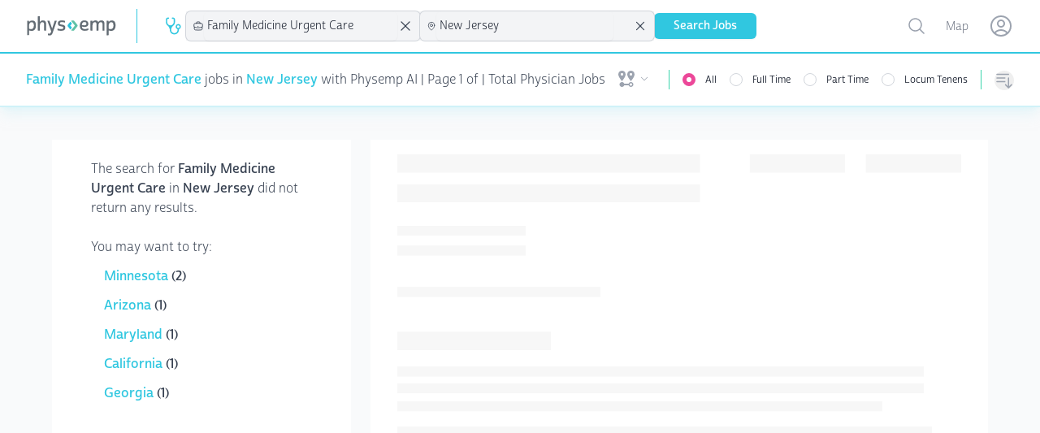

--- FILE ---
content_type: text/html; charset=utf-8
request_url: https://www.physemp.com/physician/jobs/family-medicine-urgent-care/all/new-jersey
body_size: 27661
content:
<!DOCTYPE html>
<html lang="en" class="h-full bg-gray-50">

<head>

  
<meta charset="utf-8" />
<meta name="viewport" content="width=device-width, initial-scale=1.0" />

  <script src="https://widgets.leadconnectorhq.com/loader.js"
    data-resources-url="https://widgets.leadconnectorhq.com/chat-widget/loader.js"
    data-widget-id="6849ed58e3d500e24f04696c">
  </script>

  <script>
    partytown = {
      lib: '/dist/~partytown/',
      debug: false,
      forward: ['dataLayer.push'],
      resolveUrl:(url) => {
        const list = '/analytics.js,/8c11f67c-8fd6-11e7-98d3-09eaf2e8e046.js'.split(',')
          if (list.includes(url.pathname)) {
              var proxyUrl = new URL('https://www.physemp.com')
              proxyUrl.searchParams.append('url', url)
              return proxyUrl
          }
          return url
      }
    };
  </script>
  <script src="/dist/~partytown/partytown.js"></script>




<title>Physemp</title>




<link rel="canonical" />


<link rel="apple-touch-icon" sizes="57x57" href="/favicons/apple-icon-57x57.png">
<link rel="apple-touch-icon" sizes="60x60" href="/favicons/apple-icon-60x60.png">
<link rel="apple-touch-icon" sizes="72x72" href="/favicons/apple-icon-72x72.png">
<link rel="apple-touch-icon" sizes="76x76" href="/favicons/apple-icon-76x76.png">
<link rel="apple-touch-icon" sizes="114x114" href="/favicons/apple-icon-114x114.png">
<link rel="apple-touch-icon" sizes="120x120" href="/favicons/apple-icon-120x120.png">
<link rel="apple-touch-icon" sizes="144x144" href="/favicons/apple-icon-144x144.png">
<link rel="apple-touch-icon" sizes="152x152" href="/favicons/apple-icon-152x152.png">
<link rel="apple-touch-icon" sizes="180x180" href="/favicons/apple-icon-180x180.png">
<link rel="icon" type="image/png" sizes="192x192" href="/favicons/android-icon-192x192.png">
<link rel="icon" type="image/png" sizes="32x32" href="/favicons/favicon-32x32.png">
<link rel="icon" type="image/png" sizes="96x96" href="/favicons/favicon-96x96.png">
<link rel="icon" type="image/png" sizes="16x16" href="/favicons/favicon-16x16.png">
<link rel="manifest" href="/favicons/manifest.json">
<meta name="msapplication-TileColor" content="#ffffff">
<meta name="msapplication-TileImage" content="/favicons/ms-icon-144x144.png">
<meta name="theme-color" content="#ffffff">




<link rel="preload" as="script" href="https://use.typekit.net/fhj8yiq.js">
<script src="//use.typekit.net/fhj8yiq.js"></script>
<script>try { Typekit.load({ async: true }); } catch (e) { }</script>

<link rel="stylesheet" href="https://cdnjs.cloudflare.com/ajax/libs/remixicon/4.6.0/remixicon.min.css"
  integrity="sha512-XcIsjKMcuVe0Ucj/xgIXQnytNwBttJbNjltBV18IOnru2lDPe9KRRyvCXw6Y5H415vbBLRm8+q6fmLUU7DfO6Q=="
  crossorigin="anonymous" referrerpolicy="no-referrer" />

<link rel="modulepreload" href="https://cdn.jsdelivr.net/npm/@hotwired/turbo@7.3.0/+esm">
<script type="module">
  import hotwiredturbo from 'https://cdn.jsdelivr.net/npm/@hotwired/turbo@7.3.0/+esm'
</script>


  <link rel="preload" as="style" href="/dist/assets/main-4bbdcb0e.css" />
  <link rel="preload" as="script" crossorigin="anonymous" href="/dist/assets/main-4bdc2e14.js" />
  <link rel="stylesheet" href="/dist/assets/main-4bbdcb0e.css" />


<link rel="preload" as="style" href="/dist/chat/chat.css" />
<link rel="preload" as="script" href="/dist/chat/chat.js" />
<link rel="stylesheet" href="/dist/chat/chat.css" />


  <!--Begin Recruitics Code-->
  <script unsafe-inline src="//jsv3.recruitics.com/8c11f67c-8fd6-11e7-98d3-09eaf2e8e046.js"></script>
  <!--End Recruitics Code-->




  
  <!-- Google Tag Manager -->
  <script unsafe-inline type="text/partytown">(function(w,d,s,l,i){w[l]=w[l]||[];w[l].push({'gtm.start':
new Date().getTime(),event:'gtm.js'});var f=d.getElementsByTagName(s)[0],
j=d.createElement(s),dl=l!='dataLayer'?'&l='+l:'';j.async=true;j.src=
'https://www.googletagmanager.com/gtm.js?id='+i+dl;f.parentNode.insertBefore(j,f);
})(window,document,'script','dataLayer','GTM-56PHW72');</script>
  <!-- End Google Tag Manager -->




  

</head>

<body class="h-full">

  <!-- Google Tag Manager (noscript) -->
  <noscript><iframe src="https://www.googletagmanager.com/ns.html?id=GTM-56PHW72"
                    height="0" width="0" style="display:none;visibility:hidden"></iframe></noscript>
  <!-- End Google Tag Manager (noscript) -->



<div id="main" class="min-h-full relative">

  
<nav x-data class="bg-white z-10 sticky top-0 lg:relative border-b-2 border-primary-50 shadow-primary-50/50 shadow-lg">
  <div class="border-b-2 border-primary-500">
    <div class="mx-auto px-4 sm:px-6 lg:px-8">
      <div class="flex justify-between">
        <div class="flex flex-grow h-16 justify-between">

          <div class="flex">
            <a class="flex flex-shrink-0 items-center" href="/" data-turbo="false">
              <img class="h-6 w-28" src="/imgs/logo.svg" alt="PhysEmp">
            </a>

            <div class="hidden sm:-my-px sm:ml-6 lg:flex sm:space-x-8">
              <div class="border-l-[1px] my-3 border-primary-500"></div>
              <div class="flex flex-col sm:flex-row items-center gap-6 sm:gap-4 h-full" x-data>
  <div class="w-full sm:w-min">
    

<div x-data="jobType('physician', 'Physician')">

  <div class="hidden sm:block relative" x-on:click.outside="close()">
    <div class="flex items-center cursor-pointer" x-on:click="toggle()" x-ref="button">
        <svg class="w-6 h-6 mr-1 text-primary" xmlns="http://www.w3.org/2000/svg" version="1.1" viewBox="0 0 15 15"
             fill="currentColor">
          <path
            d="M5.5,7C4.1193,7,3,5.8807,3,4.5l0,0v-2C3,2.2239,3.2239,2,3.5,2H4c0.2761,0,0.5-0.2239,0.5-0.5S4.2761,1,4,1H3.5 C2.6716,1,2,1.6716,2,2.5v2c0.0013,1.1466,0.5658,2.2195,1.51,2.87l0,0C4.4131,8.1662,4.9514,9.297,5,10.5C5,12.433,6.567,14,8.5,14 s3.5-1.567,3.5-3.5V9.93c1.0695-0.2761,1.7126-1.367,1.4365-2.4365C13.1603,6.424,12.0695,5.7809,11,6.057 C9.9305,6.3332,9.2874,7.424,9.5635,8.4935C9.7454,9.198,10.2955,9.7481,11,9.93v0.57c0,1.3807-1.1193,2.5-2.5,2.5S6,11.8807,6,10.5 c0.0511-1.2045,0.5932-2.3356,1.5-3.13l0,0C8.4404,6.7172,9.001,5.6448,9,4.5v-2C9,1.6716,8.3284,1,7.5,1H7 C6.7239,1,6.5,1.2239,6.5,1.5S6.7239,2,7,2h0.5C7.7761,2,8,2.2239,8,2.5v2l0,0C8,5.8807,6.8807,7,5.5,7 M11.5,9 c-0.5523,0-1-0.4477-1-1s0.4477-1,1-1s1,0.4477,1,1S12.0523,9,11.5,9z">
          </path>
        </svg>
    </div>

    <ul x-show="open"
        class="absolute z-10 mt-1 max-h-60 overflow-auto rounded-md bg-white py-1 text-base shadow-lg ring-1 ring-black ring-opacity-5 focus:outline-none sm:text-sm w-40 "
        tabindex="-1" role="listbox" aria-labelledby="listbox-label" aria-activedescendant="listbox-option-3">
      <a href="/physician/jobs">
        <li
          class="flex items-center text-gray-900 font-normal relative cursor-default select-none py-2 pl-3 pr-9 hover:bg-primary hover:text-white"
          id="listbox-option-0" role="option"
          :class="selectedSlug.toLowerCase() === 'physician' ? 'font-semibold bg-primary text-white' : null">
          <svg class="w-5 h-5 mr-2" xmlns="http://www.w3.org/2000/svg" version="1.1" viewBox="0 0 15 15"
               fill="currentColor">
            <path
              d="M5.5,7C4.1193,7,3,5.8807,3,4.5l0,0v-2C3,2.2239,3.2239,2,3.5,2H4c0.2761,0,0.5-0.2239,0.5-0.5S4.2761,1,4,1H3.5 C2.6716,1,2,1.6716,2,2.5v2c0.0013,1.1466,0.5658,2.2195,1.51,2.87l0,0C4.4131,8.1662,4.9514,9.297,5,10.5C5,12.433,6.567,14,8.5,14 s3.5-1.567,3.5-3.5V9.93c1.0695-0.2761,1.7126-1.367,1.4365-2.4365C13.1603,6.424,12.0695,5.7809,11,6.057 C9.9305,6.3332,9.2874,7.424,9.5635,8.4935C9.7454,9.198,10.2955,9.7481,11,9.93v0.57c0,1.3807-1.1193,2.5-2.5,2.5S6,11.8807,6,10.5 c0.0511-1.2045,0.5932-2.3356,1.5-3.13l0,0C8.4404,6.7172,9.001,5.6448,9,4.5v-2C9,1.6716,8.3284,1,7.5,1H7 C6.7239,1,6.5,1.2239,6.5,1.5S6.7239,2,7,2h0.5C7.7761,2,8,2.2239,8,2.5v2l0,0C8,5.8807,6.8807,7,5.5,7 M11.5,9 c-0.5523,0-1-0.4477-1-1s0.4477-1,1-1s1,0.4477,1,1S12.0523,9,11.5,9z">
            </path>
          </svg>
          <span class="block truncate">Physician</span>
          <span class="text-white absolute inset-y-0 right-0 flex items-center pr-4"
                x-show="selectedSlug.toLowerCase() === 'physician'">
            <svg class="h-5 w-5" viewBox="0 0 20 20" fill="currentColor" aria-hidden="true">
              <path fill-rule="evenodd"
                    d="M16.704 4.153a.75.75 0 01.143 1.052l-8 10.5a.75.75 0 01-1.127.075l-4.5-4.5a.75.75 0 011.06-1.06l3.894 3.893 7.48-9.817a.75.75 0 011.05-.143z"
                    clip-rule="evenodd"/>
            </svg>
          </span>
        </li>
      </a>
      <a href="/nurse-allied/jobs">
        <li
          class="flex items-center text-gray-900 relative cursor-default select-none py-2 pl-3 pr-9 hover:bg-primary hover:text-white"
          id="listbox-option-1" role="option"
          :class="selectedSlug.toLowerCase() === 'nurse-allied' ? 'font-semibold bg-primary text-white' : null">
          <svg class="w-5 h-5 mr-2" xmlns="http://www.w3.org/2000/svg" viewBox="0 0 24 24" stroke-width="2"
               stroke="currentColor" fill="none" stroke-linecap="round" stroke-linejoin="round">
            <path d="M12 6c2.941 0 5.685 .847 8 2.31l-2 9.69h-12l-2 -9.691a14.93 14.93 0 0 1 8 -2.309z"></path>
            <path d="M10 12h4"></path>
            <path d="M12 10v4"></path>
          </svg>
          <span class="block truncate">Nurse Allied</span>
          <span class="text-white absolute inset-y-0 right-0 flex items-center pr-4"
                x-show="selectedSlug.toLowerCase() === 'nurse-allied'">
            <svg class="h-5 w-5" viewBox="0 0 20 20" fill="currentColor" aria-hidden="true">
              <path fill-rule="evenodd"
                    d="M16.704 4.153a.75.75 0 01.143 1.052l-8 10.5a.75.75 0 01-1.127.075l-4.5-4.5a.75.75 0 011.06-1.06l3.894 3.893 7.48-9.817a.75.75 0 011.05-.143z"
                    clip-rule="evenodd"/>
            </svg>
          </span>
        </li>
      </a>

    </ul>
  </div>

  <div class="relative bg-gray-100 sm:hidden pl-2 py-1.5 ring-1 ring-gray-300 rounded-md">
    <button class="flex items-center w-full" @click="toggle()">
        <svg class="w-4 h-4 mr-1" xmlns="http://www.w3.org/2000/svg" version="1.1" viewBox="0 0 15 15"
             fill="currentColor">
          <path
            d="M5.5,7C4.1193,7,3,5.8807,3,4.5l0,0v-2C3,2.2239,3.2239,2,3.5,2H4c0.2761,0,0.5-0.2239,0.5-0.5S4.2761,1,4,1H3.5 C2.6716,1,2,1.6716,2,2.5v2c0.0013,1.1466,0.5658,2.2195,1.51,2.87l0,0C4.4131,8.1662,4.9514,9.297,5,10.5C5,12.433,6.567,14,8.5,14 s3.5-1.567,3.5-3.5V9.93c1.0695-0.2761,1.7126-1.367,1.4365-2.4365C13.1603,6.424,12.0695,5.7809,11,6.057 C9.9305,6.3332,9.2874,7.424,9.5635,8.4935C9.7454,9.198,10.2955,9.7481,11,9.93v0.57c0,1.3807-1.1193,2.5-2.5,2.5S6,11.8807,6,10.5 c0.0511-1.2045,0.5932-2.3356,1.5-3.13l0,0C8.4404,6.7172,9.001,5.6448,9,4.5v-2C9,1.6716,8.3284,1,7.5,1H7 C6.7239,1,6.5,1.2239,6.5,1.5S6.7239,2,7,2h0.5C7.7761,2,8,2.2239,8,2.5v2l0,0C8,5.8807,6.8807,7,5.5,7 M11.5,9 c-0.5523,0-1-0.4477-1-1s0.4477-1,1-1s1,0.4477,1,1S12.0523,9,11.5,9z">
          </path>
        </svg>
      Physician
    </button>

    <ul x-show="open" class="absolute z-10 mt-1 max-h-56 w-full overflow-auto rounded-md bg-white py-1 text-base shadow-lg ring-1 ring-black ring-opacity-5 focus:outline-none sm:text-sm" id="options" role="listbox">
      <a href="/physician/jobs">
        <li
          class="flex items-center text-gray-900 font-normal relative cursor-default select-none py-2 pl-3 pr-9 hover:bg-primary hover:text-white"
          id="listbox-option-0" role="option"
          :class="selectedSlug.toLowerCase() === 'physician' ? 'font-semibold bg-primary text-white' : null">
          <svg class="w-5 h-5 mr-2" xmlns="http://www.w3.org/2000/svg" version="1.1" viewBox="0 0 15 15"
               fill="currentColor">
            <path
              d="M5.5,7C4.1193,7,3,5.8807,3,4.5l0,0v-2C3,2.2239,3.2239,2,3.5,2H4c0.2761,0,0.5-0.2239,0.5-0.5S4.2761,1,4,1H3.5 C2.6716,1,2,1.6716,2,2.5v2c0.0013,1.1466,0.5658,2.2195,1.51,2.87l0,0C4.4131,8.1662,4.9514,9.297,5,10.5C5,12.433,6.567,14,8.5,14 s3.5-1.567,3.5-3.5V9.93c1.0695-0.2761,1.7126-1.367,1.4365-2.4365C13.1603,6.424,12.0695,5.7809,11,6.057 C9.9305,6.3332,9.2874,7.424,9.5635,8.4935C9.7454,9.198,10.2955,9.7481,11,9.93v0.57c0,1.3807-1.1193,2.5-2.5,2.5S6,11.8807,6,10.5 c0.0511-1.2045,0.5932-2.3356,1.5-3.13l0,0C8.4404,6.7172,9.001,5.6448,9,4.5v-2C9,1.6716,8.3284,1,7.5,1H7 C6.7239,1,6.5,1.2239,6.5,1.5S6.7239,2,7,2h0.5C7.7761,2,8,2.2239,8,2.5v2l0,0C8,5.8807,6.8807,7,5.5,7 M11.5,9 c-0.5523,0-1-0.4477-1-1s0.4477-1,1-1s1,0.4477,1,1S12.0523,9,11.5,9z">
            </path>
          </svg>
          <span class="block truncate">Physician</span>
          <span class="text-white absolute inset-y-0 right-0 flex items-center pr-4"
                x-show="selectedSlug.toLowerCase() === 'physician'">
            <svg class="h-5 w-5" viewBox="0 0 20 20" fill="currentColor" aria-hidden="true">
              <path fill-rule="evenodd"
                    d="M16.704 4.153a.75.75 0 01.143 1.052l-8 10.5a.75.75 0 01-1.127.075l-4.5-4.5a.75.75 0 011.06-1.06l3.894 3.893 7.48-9.817a.75.75 0 011.05-.143z"
                    clip-rule="evenodd"/>
            </svg>
          </span>
        </li>
      </a>
      <a href="/nurse-allied/jobs">
        <li
          class="flex items-center text-gray-900 relative cursor-default select-none py-2 pl-3 pr-9 hover:bg-primary hover:text-white"
          id="listbox-option-1" role="option"
          :class="selectedSlug.toLowerCase() === 'nurse-allied' ? 'font-semibold bg-primary text-white' : null">
          <svg class="w-5 h-5 mr-2" xmlns="http://www.w3.org/2000/svg" viewBox="0 0 24 24" stroke-width="2"
               stroke="currentColor" fill="none" stroke-linecap="round" stroke-linejoin="round">
            <path d="M12 6c2.941 0 5.685 .847 8 2.31l-2 9.69h-12l-2 -9.691a14.93 14.93 0 0 1 8 -2.309z"></path>
            <path d="M10 12h4"></path>
            <path d="M12 10v4"></path>
          </svg>
          <span class="block truncate">Nurse Allied</span>
          <span class="text-white absolute inset-y-0 right-0 flex items-center pr-4"
                x-show="selectedSlug.toLowerCase() === 'nurse-allied'">
            <svg class="h-5 w-5" viewBox="0 0 20 20" fill="currentColor" aria-hidden="true">
              <path fill-rule="evenodd"
                    d="M16.704 4.153a.75.75 0 01.143 1.052l-8 10.5a.75.75 0 01-1.127.075l-4.5-4.5a.75.75 0 011.06-1.06l3.894 3.893 7.48-9.817a.75.75 0 011.05-.143z"
                    clip-rule="evenodd"/>
            </svg>
          </span>
        </li>
      </a>
    </ul>

  </div>
</div>

  </div>
  <div class="w-full sm:w-min">
    
<div x-data="specialties('family-medicine-urgent-care', 'Family Medicine Urgent Care')">
  <div class="relative bg-gray-100 sm:w-56 xl:w-72" x-on:click.outside="() => inFocus = false">
    <div class="flex items-center pl-2 ring-1 ring-gray-300 rounded-md">
      <svg xmlns="http://www.w3.org/2000/svg" fill="none" viewBox="0 0 24 24" stroke-width="1.5" stroke="currentColor" class="w-4 h-4">
        <path stroke-linecap="round" stroke-linejoin="round" d="M20.25 14.15v4.25c0 1.094-.787 2.036-1.872 2.18-2.087.277-4.216.42-6.378.42s-4.291-.143-6.378-.42c-1.085-.144-1.872-1.086-1.872-2.18v-4.25m16.5 0a2.18 2.18 0 00.75-1.661V8.706c0-1.081-.768-2.015-1.837-2.175a48.114 48.114 0 00-3.413-.387m4.5 8.006c-.194.165-.42.295-.673.38A23.978 23.978 0 0112 15.75c-2.648 0-5.195-.429-7.577-1.22a2.016 2.016 0 01-.673-.38m0 0A2.18 2.18 0 013 12.489V8.706c0-1.081.768-2.015 1.837-2.175a48.111 48.111 0 013.413-.387m7.5 0V5.25A2.25 2.25 0 0013.5 3h-3a2.25 2.25 0 00-2.25 2.25v.894m7.5 0a48.667 48.667 0 00-7.5 0M12 12.75h.008v.008H12v-.008z"/>
      </svg>
      <input id="combobox" type="text" class="w-full rounded-md border-0 bg-gray-100 py-1.5 pl-1 pr-1 text-gray-900 shadow-sm sm:text-sm sm:leading-6 focus:ring-0 focus:border-0" role="combobox" aria-controls="options" aria-expanded="false" x-on:focus="inFocus = true" placeholder="Specialty" x-on:keyup.debounce.500ms="getSpecialties" x-model="search">
      <svg xmlns="http://www.w3.org/2000/svg" fill="none" viewBox="0 0 24 24" stroke-width="1.5" stroke="currentColor" class="w-5 h-5 animate-spin mr-2" x-show="loading">
        <path stroke-linecap="round" stroke-linejoin="round" d="M16.023 9.348h4.992v-.001M2.985 19.644v-4.992m0 0h4.992m-4.993 0l3.181 3.183a8.25 8.25 0 0013.803-3.7M4.031 9.865a8.25 8.25 0 0113.803-3.7l3.181 3.182m0-4.991v4.99"/>
      </svg>
      <svg xmlns="http://www.w3.org/2000/svg" fill="none" viewBox="0 0 24 24" stroke-width="1.5" stroke="currentColor" class="w-6 h-6 mr-2" x-show="searchSlug !== null && searchSlug !== '' && searchSlug !== 'all'" x-on:click="removeSpecialty">
        <path stroke-linecap="round" stroke-linejoin="round" d="M6 18L18 6M6 6l12 12" />
      </svg>
    </div>

    <ul role="listbox" class="absolute z-10 mt-1 max-h-56 w-full overflow-auto rounded-md bg-white py-1 text-base shadow-lg ring-1 ring-black ring-opacity-5 focus:outline-none sm:text-sm" style="max-height: 400px;" x-show="inFocus && results.length === 0 && search.length === 0" x-transition.duration.500ms>
      <li class="no-options pl-2">start typing...</li>
    </ul>

    <ul role="listbox" class="absolute z-10 mt-1 max-h-56 w-full overflow-auto rounded-md bg-white py-1 text-base shadow-lg ring-1 ring-black ring-opacity-5 focus:outline-none sm:text-sm" style="max-height: 400px;" x-show="inFocus && results.length === 0 && search.length > 0" x-transition.duration.500ms>
      <li class="no-options pl-2">No Results Found</li>
    </ul>

    <ul x-show="inFocus && results.length !== 0" class="absolute z-10 mt-1 max-h-56 w-full overflow-auto rounded-md bg-white py-1 text-base shadow-lg ring-1 ring-black ring-opacity-5 focus:outline-none sm:text-sm" id="options" role="listbox">
      <template x-for="(option, i) in results" :key="i">
        <li class="relative cursor-default select-none py-2 pl-3 pr-9 text-gray-900" id="option-0" role="option" tabindex="-1" x-on:click="setSpecialtyValue(option.slug, option.specialtyId)">
          <div class="flex items-center">
            <span class="ml-3 truncate" x-text="option.specialtyId"></span>
          </div>
        </li>
      </template>
    </ul>

  </div>
</div>

  </div>
  <div class="w-full sm:w-min">
    
<div x-data="locations('new-jersey', 'New Jersey')">
  <div class="relative bg-gray-100 sm:w-56 xl:w-72" x-on:click.outside="() => inFocus = false">
    <div class="flex items-center pl-2 ring-1 ring-gray-300 rounded-md">
      <svg xmlns="http://www.w3.org/2000/svg" fill="none" viewBox="0 0 24 24" stroke-width="1.5" stroke="currentColor" class="w-4 h-4">
        <path stroke-linecap="round" stroke-linejoin="round" d="M15 10.5a3 3 0 11-6 0 3 3 0 016 0z"/>
        <path stroke-linecap="round" stroke-linejoin="round" d="M19.5 10.5c0 7.142-7.5 11.25-7.5 11.25S4.5 17.642 4.5 10.5a7.5 7.5 0 1115 0z"/>
      </svg>

      <input id="combobox" type="text" class="w-full rounded-md border-0 bg-gray-100 py-1.5 pl-1 pr-1 text-gray-900 shadow-sm sm:text-sm sm:leading-6 focus:ring-0 focus:border-0" role="combobox" aria-controls="options" aria-expanded="false" x-on:focus="inFocus = true" placeholder="Location" x-on:keyup.debounce.500ms="getLocations" x-model="search">

      <svg xmlns="http://www.w3.org/2000/svg" fill="none" viewBox="0 0 24 24" stroke-width="1.5" stroke="currentColor" class="w-5 h-5 animate-spin mr-2" :class="loading ? 'opacity-100' : 'opacity-0' ">
        <path stroke-linecap="round" stroke-linejoin="round" d="M16.023 9.348h4.992v-.001M2.985 19.644v-4.992m0 0h4.992m-4.993 0l3.181 3.183a8.25 8.25 0 0013.803-3.7M4.031 9.865a8.25 8.25 0 0113.803-3.7l3.181 3.182m0-4.991v4.99"/>
      </svg>
      <svg xmlns="http://www.w3.org/2000/svg" fill="none" viewBox="0 0 24 24" stroke-width="1.5" stroke="currentColor" class="w-6 h-6 mr-2" x-show="searchSlug !== null && searchSlug !== '' && searchSlug !== 'all'" x-on:click="removeLocation">
        <path stroke-linecap="round" stroke-linejoin="round" d="M6 18L18 6M6 6l12 12"/>
      </svg>
    </div>

    <ul role="listbox" class="absolute z-10 mt-1 max-h-56 w-full overflow-auto rounded-md bg-white py-1 text-base shadow-lg ring-1 ring-black ring-opacity-5 focus:outline-none sm:text-sm" style="max-height: 400px;" x-show="inFocus && results.length === 0 && search.length === 0" x-transition.duration.500ms>
      <li class="no-options pl-2">start typing...</li>
    </ul>

    <ul role="listbox" class="absolute z-10 mt-1 max-h-56 w-full overflow-auto rounded-md bg-white py-1 text-base shadow-lg ring-1 ring-black ring-opacity-5 focus:outline-none sm:text-sm" style="max-height: 400px;" x-show="inFocus && results.length === 0 && search.length > 0" x-transition.duration.500ms>
      <li class="no-options pl-2">No Results Found</li>
    </ul>

    <ul x-show="inFocus && results.length !== 0" class="absolute z-10 mt-1 max-h-56 w-full overflow-auto rounded-md bg-white py-1 text-base shadow-lg ring-1 ring-black ring-opacity-5 focus:outline-none sm:text-sm" id="options" role="listbox">
      <template x-for="(option, i) in results" :key="i">
        <li class="relative cursor-default select-none py-2 pl-3 pr-9 text-gray-900" id="option-0" role="option" tabindex="-1" x-on:click="setLocationValue(option.slug, option.location)">
          <div class="flex items-center">
            <span class="ml-3 truncate" x-text="option.location"></span>
          </div>
        </li>
      </template>
    </ul>

  </div>
</div>

  </div>
  <div class="w-full flex sm:hidden">
    
<div x-data="sorts('')" class="relative hidden sm:inline-block sm:text-left">
  <button type="button" @click="toggle()"
            class="mt-2 flex items-center rounded-full text-gray-400 hover:text-pink-500 focus:text-pink-500 focus:outline-none"
            id="menu-button" aria-expanded="true" aria-haspopup="true">
      <span class="sr-only">Sorting options</span>
      
<svg xmlns="http://www.w3.org/2000/svg" fill="none" viewBox="0 0 24 24" stroke-width="1.5" stroke="currentColor"
  class="h-6 w-6">
  <path stroke-linecap="round" stroke-linejoin="round"
    d="M3 4.5h14.25M3 9h9.75M3 13.5h9.75m4.5-4.5v12m0 0l-3.75-3.75M17.25 21L21 17.25" />
</svg>

      <p class="block sm:hidden ml-2">Sort By</p>
    </button>


  <div x-show="open" @click.outside="close()" x-transition:enter="transition ease-out duration-200"
       x-transition:enter-start="opacity-0 scale-95" x-transition:enter-end="opacity-100 scale-100"
       x-transition:leave="transition ease-in duration-75" x-transition:leave-start="opacity-100 scale-100"
       x-transition:leave-end="opacity-0 scale-95"
       class="absolute sm:right-0 z-10 mt-2 w-56 origin-top-right rounded-md bg-white shadow-lg ring-1 ring-black ring-opacity-5 focus:outline-none"
       role="menu" aria-orientation="vertical" aria-labelledby="menu-button" tabindex="-1">
    <div class="py-1" role="none">
      <!-- Active: "bg-gray-100 text-gray-900", Not Active: "text-gray-700" -->
      <span x-on:click="setSortValue('default')" class="text-gray-700 block px-4 py-2 text-sm hover:bg-primary hover:text-white" :class="!sort || sort === 'default' ? 'bg-primary text-white' : null" role="menuitem" tabindex="-1"id="menu-item-0">Default</span>
      <span x-on:click="setSortValue('newest')" class="text-gray-700 block px-4 py-2 text-sm hover:bg-primary hover:text-white" :class="sort === 'newest' ? 'bg-primary text-white' : null" role="menuitem" tabindex="-1" id="menu-item-1">Newest First</span>
      <span x-on:click="setSortValue('last-week')" class="text-gray-700 block px-4 py-2 text-sm hover:bg-primary hover:text-white" :class="sort === 'last-week' ? 'bg-primary text-white' : null" role="menuitem" tabindex="-1" id="menu-item-2">Posted in the last week</span>
      <span x-on:click="setSortValue('recently-updated')" class="text-gray-700 block px-4 py-2 text-sm hover:bg-primary hover:text-white" :class="sort === 'recently-updated' ? 'bg-primary text-white' : null" role="menuitem" tabindex="-1"id="menu-item-2">Recently updated</span>
    </div>
  </div>
</div>

<div x-data="sorts('')" class="sm:hidden w-full">
  <div class="relative bg-gray-100 " x-on:click.outside="close()">
    <div class="flex items-center pl-2 ring-1 ring-gray-300 rounded-md">
      
<svg xmlns="http://www.w3.org/2000/svg" fill="none" viewBox="0 0 24 24" stroke-width="1.5" stroke="currentColor"
  class="h-4 w-4">
  <path stroke-linecap="round" stroke-linejoin="round"
    d="M3 4.5h14.25M3 9h9.75M3 13.5h9.75m4.5-4.5v12m0 0l-3.75-3.75M17.25 21L21 17.25" />
</svg>

      <button class="w-full rounded-md border-0 bg-gray-100 py-1.5 pl-1 pr-12 text-gray-900 shadow-sm sm:text-sm sm:leading-6 focus:ring-0 focus:border-0 text-left" x-text="sortDisplay()" @click="toggle()">Select One</button>
    </div>

    <ul x-show="open" class="absolute transform -translate-y-full top-0  z-10 mt-1 max-h-56 w-full overflow-auto rounded-md bg-white py-1 text-base shadow-lg ring-1 ring-black ring-opacity-5 focus:outline-none sm:text-sm" id="options" role="listbox">
      <li>
        <span x-on:click="setSortValue('default')" class="text-gray-700 block px-4 py-2 text-sm hover:bg-primary hover:text-white" :class="!sort || sort === 'default' ? 'bg-primary text-white' : null" role="menuitem" tabindex="-1"id="menu-item-0">Default</span>
      </li>
      <li>
        <span x-on:click="setSortValue('newest')" class="text-gray-700 block px-4 py-2 text-sm hover:bg-primary hover:text-white" :class="sort === 'newest' ? 'bg-primary text-white' : null" role="menuitem" tabindex="-1" id="menu-item-1">Newest First</span>
      </li>
      <li>
        <span x-on:click="setSortValue('last-week')" class="text-gray-700 block px-4 py-2 text-sm hover:bg-primary hover:text-white" :class="sort === 'last-week' ? 'bg-primary text-white' : null" role="menuitem" tabindex="-1" id="menu-item-2">Posted in the last week</span>
      </li>
      <li>
        <span x-on:click="setSortValue('recently-updated')" class="text-gray-700 block px-4 py-2 text-sm hover:bg-primary hover:text-white" :class="sort === 'recently-updated' ? 'bg-primary text-white' : null" role="menuitem" tabindex="-1"id="menu-item-2">Recently updated</span>
      </li>
    </ul>

  </div>
</div>

  </div>
  <div class="w-full flex sm:hidden">
    
<div x-data="jobsNearby()" class="relative hidden sm:inline-block">
  <div>
    <button type="button" @click="toggle"
            class="flex max-w-xs items-center rounded-full bg-white text-sm focus:outline-none focus:ring-2 focus:ring-primary-500 focus:ring-offset-2"
            id="user-menu-button" aria-expanded="false" aria-haspopup="true">
      <span class="sr-only">Open user menu</span>
      <div class="flex items-center justify-content-center px-2 py-1">
        <svg class="h-6 w-6 mr-1 fill-gray-400 2xl:hidden" fill="currentColor" xmlns="http://www.w3.org/2000/svg" id="mdi-map-marker-distance" viewBox="0 0 24 24">
  <path d="M6.5,8.11C5.61,8.11 4.89,7.39 4.89,6.5A1.61,1.61 0 0,1 6.5,4.89C7.39,4.89 8.11,5.61 8.11,6.5V6.5A1.61,1.61 0 0,1 6.5,8.11M6.5,2C4,2 2,4 2,6.5C2,9.87 6.5,14.86 6.5,14.86C6.5,14.86 11,9.87 11,6.5C11,4 9,2 6.5,2M17.5,8.11A1.61,1.61 0 0,1 15.89,6.5C15.89,5.61 16.61,4.89 17.5,4.89C18.39,4.89 19.11,5.61 19.11,6.5A1.61,1.61 0 0,1 17.5,8.11M17.5,2C15,2 13,4 13,6.5C13,9.87 17.5,14.86 17.5,14.86C17.5,14.86 22,9.87 22,6.5C22,4 20,2 17.5,2M17.5,16C16.23,16 15.1,16.8 14.68,18H9.32C8.77,16.44 7.05,15.62 5.5,16.17C3.93,16.72 3.11,18.44 3.66,20C4.22,21.56 5.93,22.38 7.5,21.83C8.35,21.53 9,20.85 9.32,20H14.69C15.24,21.56 16.96,22.38 18.5,21.83C20.08,21.28 20.9,19.56 20.35,18C19.92,16.8 18.78,16 17.5,16V16M17.5,20.5A1.5,1.5 0 0,1 16,19A1.5,1.5 0 0,1 17.5,17.5A1.5,1.5 0 0,1 19,19A1.5,1.5 0 0,1 17.5,20.5Z"></path>
</svg>

        <span class="hidden 2xl:flex text-sm mr-1">Jobs Nearby:</span>
        <span class="text-sm mr-1 text-primary-500 font-bold" x-show="milesAway !== null && milesAway > 0" x-text="milesAway + ' miles away'"></span>
        <svg class="h-3 w-3 fill-gray-400" fill="currentColor" viewbox="0 0 24 24"><path fill-rule="evenodd" d="M12.53 16.28a.75.75 0 01-1.06 0l-7.5-7.5a.75.75 0 011.06-1.06L12 14.69l6.97-6.97a.75.75 0 111.06 1.06l-7.5 7.5z" clip-rule="evenodd"/></svg>
      </div>
    </button>
  </div>

  <div x-show="open" @click.outside="close" x-transition:enter="transition ease-out duration-200"
       x-transition:enter-start="opacity-0 scale-95" x-transition:enter-end="opacity-100 scale-100"
       x-transition:leave="transition ease-in duration-75" x-transition:leave-start="opacity-100 scale-100"
       x-transition:leave-end="opacity-0 scale-95"
       class="absolute right-0 z-10 mt-2 w-48 origin-top-right rounded-md bg-white py-1 shadow-lg ring-1 ring-black ring-opacity-5 focus:outline-none"
       role="menu" aria-orientation="vertical" aria-labelledby="user-menu-button" tabindex="-1">

    <span x-on:click="setMilesAway(5)"
          class="flex justify-between px-4 py-2 text-sm text-gray-700 hover:bg-primary hover:text-white"
          :class="milesAway === 5 ? 'bg-primary text-white' : null" role="menuitem">
      5 miles away
      <span x-show="milesAway === 5">
        <svg xmlns="http://www.w3.org/2000/svg" fill="none" viewBox="0 0 24 24" stroke-width="1.5" stroke="currentColor" class="w-6 h-6">
  <path stroke-linecap="round" stroke-linejoin="round" d="m4.5 12.75 6 6 9-13.5"/>
</svg>

      </span>
    </span>
    <span x-on:click="setMilesAway(10)"
          class="flex justify-between px-4 py-2 text-sm text-gray-700 hover:bg-primary hover:text-white"
          :class="milesAway === 10 ? 'bg-primary text-white' : null" role="menuitem">
      10 miles away
      <span x-show="milesAway === 10">
        <svg xmlns="http://www.w3.org/2000/svg" fill="none" viewBox="0 0 24 24" stroke-width="1.5" stroke="currentColor" class="w-6 h-6">
  <path stroke-linecap="round" stroke-linejoin="round" d="m4.5 12.75 6 6 9-13.5"/>
</svg>

      </span>
    </span>
    <span x-on:click="setMilesAway(25)"
          class="flex justify-between px-4 py-2 text-sm text-gray-700 hover:bg-primary hover:text-white"
          :class="milesAway === 25 ? 'bg-primary text-white' : null" role="menuitem">
      25 miles away
      <span x-show="milesAway === 25">
        <svg xmlns="http://www.w3.org/2000/svg" fill="none" viewBox="0 0 24 24" stroke-width="1.5" stroke="currentColor" class="w-6 h-6">
  <path stroke-linecap="round" stroke-linejoin="round" d="m4.5 12.75 6 6 9-13.5"/>
</svg>

      </span>
    </span>
    <span x-on:click="setMilesAway(50)"
          class="flex justify-between px-4 py-2 text-sm text-gray-700 hover:bg-primary hover:text-white"
          :class="milesAway === 50 ? 'bg-primary text-white' : null" role="menuitem">
      50 miles away
      <span x-show="milesAway === 50">
        <svg xmlns="http://www.w3.org/2000/svg" fill="none" viewBox="0 0 24 24" stroke-width="1.5" stroke="currentColor" class="w-6 h-6">
  <path stroke-linecap="round" stroke-linejoin="round" d="m4.5 12.75 6 6 9-13.5"/>
</svg>

      </span>
    </span>
    <span x-on:click="setMilesAway(100)"
          class="flex justify-between px-4 py-2 text-sm text-gray-700 hover:bg-primary hover:text-white"
          :class="milesAway === 100 ? 'bg-primary text-white' : null" role="menuitem">
      100 miles away
      <span x-show="milesAway === 100">
        <svg xmlns="http://www.w3.org/2000/svg" fill="none" viewBox="0 0 24 24" stroke-width="1.5" stroke="currentColor" class="w-6 h-6">
  <path stroke-linecap="round" stroke-linejoin="round" d="m4.5 12.75 6 6 9-13.5"/>
</svg>

      </span>
    </span>
  </div>
</div>

<div x-data="jobsNearby()" class="relative sm:hidden w-full">
  <div class="relative bg-gray-100 " x-on:click.outside="close()">
    <div class="flex items-center pl-2 ring-1 ring-gray-300 rounded-md">
        <svg class="h-4 w-4 mr-1 text-gray-400" fill="currentColor" xmlns="http://www.w3.org/2000/svg" id="mdi-map-marker-distance" viewBox="0 0 24 24">
  <path d="M6.5,8.11C5.61,8.11 4.89,7.39 4.89,6.5A1.61,1.61 0 0,1 6.5,4.89C7.39,4.89 8.11,5.61 8.11,6.5V6.5A1.61,1.61 0 0,1 6.5,8.11M6.5,2C4,2 2,4 2,6.5C2,9.87 6.5,14.86 6.5,14.86C6.5,14.86 11,9.87 11,6.5C11,4 9,2 6.5,2M17.5,8.11A1.61,1.61 0 0,1 15.89,6.5C15.89,5.61 16.61,4.89 17.5,4.89C18.39,4.89 19.11,5.61 19.11,6.5A1.61,1.61 0 0,1 17.5,8.11M17.5,2C15,2 13,4 13,6.5C13,9.87 17.5,14.86 17.5,14.86C17.5,14.86 22,9.87 22,6.5C22,4 20,2 17.5,2M17.5,16C16.23,16 15.1,16.8 14.68,18H9.32C8.77,16.44 7.05,15.62 5.5,16.17C3.93,16.72 3.11,18.44 3.66,20C4.22,21.56 5.93,22.38 7.5,21.83C8.35,21.53 9,20.85 9.32,20H14.69C15.24,21.56 16.96,22.38 18.5,21.83C20.08,21.28 20.9,19.56 20.35,18C19.92,16.8 18.78,16 17.5,16V16M17.5,20.5A1.5,1.5 0 0,1 16,19A1.5,1.5 0 0,1 17.5,17.5A1.5,1.5 0 0,1 19,19A1.5,1.5 0 0,1 17.5,20.5Z"></path>
</svg>

      <button class="w-full rounded-md border-0 bg-gray-100 py-1.5 pl-1 pr-12 text-gray-900 shadow-sm sm:text-sm sm:leading-6 focus:ring-0 focus:border-0 text-left" x-text="mobileTextDisplay()" @click="toggle()">Select One</button>
    </div>

    <ul x-show="open" class="absolute transform -translate-y-full top-0  z-10 mt-1 max-h-56 w-full overflow-auto rounded-md bg-white py-1 text-base shadow-lg ring-1 ring-black ring-opacity-5 focus:outline-none sm:text-sm" id="options" role="listbox">
      <li>
        <span x-on:click="setMilesAway(5)" class="flex items-center justify-between text-gray-700 px-4 py-2 text-sm hover:bg-primary hover:text-white" :class="milesAway === 5 ? 'bg-primary text-white' : null" role="menuitem" tabindex="-1">
          5 miles away
          <span x-show="milesAway === 5">
            <svg xmlns="http://www.w3.org/2000/svg" fill="none" viewBox="0 0 24 24" stroke-width="1.5" stroke="currentColor" class="w-6 h-6">
  <path stroke-linecap="round" stroke-linejoin="round" d="m4.5 12.75 6 6 9-13.5"/>
</svg>

          </span>
        </span>
      </li>
      <li>
        <span x-on:click="setMilesAway(10)" class="flex items-center justify-between text-gray-700 px-4 py-2 text-sm hover:bg-primary hover:text-white" :class="milesAway === 10 ? 'bg-primary text-white' : null" role="menuitem" tabindex="-1">
          10 miles away
          <span x-show="milesAway === 10">
            <svg xmlns="http://www.w3.org/2000/svg" fill="none" viewBox="0 0 24 24" stroke-width="1.5" stroke="currentColor" class="w-6 h-6">
  <path stroke-linecap="round" stroke-linejoin="round" d="m4.5 12.75 6 6 9-13.5"/>
</svg>

          </span>
        </span>
      </li>
      <li>
        <span x-on:click="setMilesAway(25)" class="flex items-center justify-between text-gray-700 px-4 py-2 text-sm hover:bg-primary hover:text-white" :class="milesAway === 25 ? 'bg-primary text-white' : null" role="menuitem" tabindex="-1">
          25 miles away
          <span x-show="milesAway === 25">
            <svg xmlns="http://www.w3.org/2000/svg" fill="none" viewBox="0 0 24 24" stroke-width="1.5" stroke="currentColor" class="w-6 h-6">
  <path stroke-linecap="round" stroke-linejoin="round" d="m4.5 12.75 6 6 9-13.5"/>
</svg>

          </span>
        </span>
      </li>
      <li>
        <span x-on:click="setMilesAway(50)" class="flex items-center justify-between text-gray-700 px-4 py-2 text-sm hover:bg-primary hover:text-white" :class="milesAway === 50 ? 'bg-primary text-white' : null" role="menuitem" tabindex="-1">
          50 miles away
          <span x-show="milesAway === 50">
            <svg xmlns="http://www.w3.org/2000/svg" fill="none" viewBox="0 0 24 24" stroke-width="1.5" stroke="currentColor" class="w-6 h-6">
  <path stroke-linecap="round" stroke-linejoin="round" d="m4.5 12.75 6 6 9-13.5"/>
</svg>

          </span>
        </span>
      </li>
      <li>
        <span x-on:click="setMilesAway(100)" class="flex items-center justify-between text-gray-700 px-4 py-2 text-sm hover:bg-primary hover:text-white" :class="milesAway === 100 ? 'bg-primary text-white' : null" role="menuitem" tabindex="-1">
          100 miles away
          <span x-show="milesAway === 100">
            <svg xmlns="http://www.w3.org/2000/svg" fill="none" viewBox="0 0 24 24" stroke-width="1.5" stroke="currentColor" class="w-6 h-6">
  <path stroke-linecap="round" stroke-linejoin="round" d="m4.5 12.75 6 6 9-13.5"/>
</svg>

          </span>
        </span>
      </li>
    </ul>

  </div>
</div>

  </div>
  <div class="flex sm:hidden">
    

<form class="flex grow-none space-x-4 content-center items-center " x-data="positionTypes('')">
  <div class="flex items-center">
    <input id="all" value="all" name="positionType" type="radio" :checked="searchSlug === 'all' || !searchSlug || searchSlug === ''"
      class="h-4 w-4 border-gray-300 text-pink-500 focus:ring-pink-500"
      x-on:change="setPositionTypeValue('all', 'All')">
    <label for="all" class="ml-1 sm:ml-3 block text-[11px] sm:text-xs font-medium leading-6 text-gray-900">All</label>
  </div>

  <div class="flex items-center">
    <input id="full-time"  value="full-time" name="positionType" type="radio" :checked="searchSlug === 'full-time'"
      class="h-4 w-4 border-gray-300 text-pink-500 focus:ring-pink-500"
      x-on:change="setPositionTypeValue('full-time', 'Full Time')">
    <label for="full-time" class="ml-1 sm:ml-3 block text-[11px] sm:text-xs font-medium leading-6 text-gray-900">Full
      Time</label>
  </div>

  <div class="flex items-center">
    <input id="part-time" value="part-time" name="positionType" type="radio" :checked="searchSlug === 'part-time'"
      class="h-4 w-4 border-gray-300 text-pink-500 focus:ring-pink-500"
      x-on:change="setPositionTypeValue('part-time', 'Part Time')">
    <label for="part-time" class="ml-1 sm:ml-3 block text-[11px] sm:text-xs font-medium leading-6 text-gray-900">Part
      Time</label>
  </div>

    <div class="flex items-center">
      <input id="locum-tenens" value="locum-tenens" name="positionType" type="radio" :checked="searchSlug === 'locum-tenens'"
      class="h-4 w-4 border-gray-300 text-pink-500 focus:ring-pink-500"
      x-on:change="setPositionTypeValue('locum-tenens', 'Locum Tenens')">
      <label for="locum-tenens" class="ml-1 sm:ml-3 block text-[11px] sm:text-xs font-medium leading-6 text-gray-900">Locum
        Tenens</label>
    </div>

</form>

  </div>
  <div class="w-full text-right mt-auto sm:mt-0">
    <button x-on:click="$store.searchCriteria.searchJobs()" type="button"
            class="w-full rounded-md bg-primary-500 px-6 py-1.5 text-sm font-bold text-white shadow-sm hover:bg-primary-500 focus-visible:outline focus-visible:outline-2 focus-visible:outline-offset-2 focus-visible:outline-primary-600">
      Search Jobs
    </button>
  </div>
</div>

            </div>

          </div>

          <div x-data class="hidden sm:ml-6 lg:flex sm:items-center">
           <!-- SEO dropdown -->
            <div x-data="{open: false}" class="relative mr-3">
  <div>
    <button type="button" @click="open = !open"
      class="flex max-w-xs items-center rounded-full bg-white text-sm focus:outline-none focus:ring-2 focus:ring-primary-500 focus:ring-offset-2"
      id="user-menu-button" aria-expanded="false" aria-haspopup="true">
      <span class="sr-only">Open user menu</span>
      <svg class="h-6 w-6 fill-gray-400 2xl:hidden" fill="currentColor" viewbox="0 0 24 24"><path fill-rule="evenodd" d="M10.5 3.75a6.75 6.75 0 100 13.5 6.75 6.75 0 000-13.5zM2.25 10.5a8.25 8.25 0 1114.59 5.28l4.69 4.69a.75.75 0 11-1.06 1.06l-4.69-4.69A8.25 8.25 0 012.25 10.5z" clip-rule="evenodd"/></svg>
      <div class="hidden 2xl:flex items-center justify-content-center px-2 py-1">
        <span class="text-sm mr-1">Jobs</span>
        <svg class="h-3 w-3 fill-gray-400" fill="currentColor" viewbox="0 0 24 24"><path fill-rule="evenodd" d="M12.53 16.28a.75.75 0 01-1.06 0l-7.5-7.5a.75.75 0 011.06-1.06L12 14.69l6.97-6.97a.75.75 0 111.06 1.06l-7.5 7.5z" clip-rule="evenodd"/></svg>
      </div>
    </button>
  </div>

  <div x-show="open" @click.outside="open = false" x-transition:enter="transition ease-out duration-200"
       x-transition:enter-start="opacity-0 scale-95" x-transition:enter-end="opacity-100 scale-100"
       x-transition:leave="transition ease-in duration-75" x-transition:leave-start="opacity-100 scale-100"
       x-transition:leave-end="opacity-0 scale-95"
       class="absolute right-0 z-10 mt-2 w-48 origin-top-right rounded-md bg-white py-1 shadow-lg ring-1 ring-black ring-opacity-5 focus:outline-none"
       role="menu" aria-orientation="vertical" aria-labelledby="user-menu-button" tabindex="-1">

    <a href="/physician/specialties/full-time" class="block px-4 py-2 text-sm text-gray-700" role="menuitem">Browse By Specialty</a>
    <a href="https://recruiter.physemp.com/salary/" class="block px-4 py-2 text-sm text-gray-700" role="menuitem">Browse By Locations</a>
    <a href="/companies" class="block px-4 py-2 text-sm text-gray-700" role="menuitem">Browse By Company</a>

  </div>
</div>

            <button @click="$store.mainMap.toggle()" type="button"
                    class="rounded-full bg-white p-1 text-gray-400 hover:bg-pink-100 focus:outline-none focus:ring-2 focus:ring-pink-500 focus:ring-offset-2">
              <span class="sr-only">Toggle map</span>
              <span class="hover:text-pink-500 2xl:block mx-2 text-sm text-gray-500" :class="$store.mainMap.on && 'text-pink-500'">Map</span>
            </button>

            <!-- Profile dropdown -->
            
<div x-data="profileHeaderDropdown" class="relative ml-3">
  <div>
    <button type="button" @click="open = !open"
      class="flex max-w-xs items-center rounded-full bg-white text-sm focus:outline-none focus:ring-2 focus:ring-primary-500 focus:ring-offset-2"
      id="user-menu-button" aria-expanded="false" aria-haspopup="true">
      <span class="sr-only">Open user menu</span>

      <svg class="h-8 w-8 stroke-gray-400 hover:stroke-primary-500" fill="none" stroke="currentColor" stroke-width="1.5" viewbox="0 0 24 24"><path stroke-linecap="round" stroke-linejoin="round" d="M17.982 18.725A7.488 7.488 0 0012 15.75a7.488 7.488 0 00-5.982 2.975m11.963 0a9 9 0 10-11.963 0m11.963 0A8.966 8.966 0 0112 21a8.966 8.966 0 01-5.982-2.275M15 9.75a3 3 0 11-6 0 3 3 0 016 0z"/></svg>



    </button>
  </div>

  <div x-show="open" @click.outside="open = false" x-transition:enter="transition ease-out duration-200"
    x-transition:enter-start="opacity-0 scale-95" x-transition:enter-end="opacity-100 scale-100"
    x-transition:leave="transition ease-in duration-75" x-transition:leave-start="opacity-100 scale-100"
    x-transition:leave-end="opacity-0 scale-95"
    class="absolute right-0 z-10 mt-2 w-48 origin-top-right rounded-md bg-white py-1 shadow-lg ring-1 ring-black ring-opacity-5 focus:outline-none"
    role="menu" aria-orientation="vertical" aria-labelledby="user-menu-button" tabindex="-1">

        <!-- Active: "bg-gray-100", Not Active: "" -->
        <a data-turbo="false" class="block px-4 py-2 text-sm text-gray-700" role="menuitem" tabindex="-1" id="user-menu-item-0" href="/account/login">
          Login
        </a>
        <a x-on:click="open = false" rel="noindex" class="block px-4 py-2 text-sm text-gray-700" role="menuitem" tabindex="-1" id="user-menu-item-2" href="/modals/register">
          Sign Up
        </a>

</div>
  </div>


          </div>
        </div>
        <div class="-mr-2 flex items-center lg:hidden gap-x-1 ">
          <div>
            <button x-data type="button" @click="$store.mainMap.toggle()"
                    class="inline-flex items-center justify-center rounded-md bg-white p-2 text-gray-400 focus:outline-none focus:ring-2 focus:ring-pink-500 focus:ring-offset-2"
                    aria-controls="mobile-menu" aria-expanded="false">
              <span class="sr-only">Toggle map</span>
              <span class="hover:text-pink-500 2xl:block mx-2 text-sm text-gray-500" :class="$store.mainMap.on && 'text-pink-500'">Map</span>
            </button>
          </div>
          <div>
            <!-- Mobile menu button -->
            <button type="button" id="mobile-menu-trigger"
                    class="inline-flex items-center justify-center rounded-md bg-white p-2 text-gray-400 hover:bg-gray-100 hover:text-gray-500 focus:outline-none focus:ring-2 focus:ring-primary-500 focus:ring-offset-2"
                    aria-controls="mobile-menu" aria-expanded="false">
              <span class="sr-only">Open main menu</span>
              <!-- Menu open: "block", Menu closed: "hidden" -->
              
<svg xmlns="http://www.w3.org/2000/svg" fill="none" viewBox="0 0 24 24" stroke-width="1.5" stroke="currentColor"
  class="h-6 w-6">
  <path stroke-linecap="round" stroke-linejoin="round" d="M3.75 6.75h16.5M3.75 12h16.5m-16.5 5.25h16.5" />
</svg>

            </button>
          </div>
        </div>
      </div>
    </div>

    


<!-- Mobile menu, show/hide based on menu state. -->
<div x-data="mobileHeaderMenu" class="sm:hidden" id="mobile-menu" x-show="open" x-cloak>

  <div class="space-y-1 pb-3 pt-2">
    <!-- Current: "border-primary-500 bg-primary-50 text-primary-700", Default: "border-transparent text-gray-600 hover:border-gray-300 hover:bg-gray-50 hover:text-gray-800" -->
    <a href="/" data-turbo="false"
      class="border-primary-500 bg-primary-50 text-primary-700 block border-l-4 py-2 pl-3 pr-4 text-base font-medium"
      aria-current="page">Job Search</a>

    <a href="/specialties"
      class="border-transparent text-gray-600 hover:border-gray-300 hover:bg-gray-50 hover:text-gray-800 block border-l-4 py-2 pl-3 pr-4 text-base font-medium">Browse
      by specialty</a>

    <a href="https://recruiter.physemp.com/salary"
      class="border-transparent text-gray-600 hover:border-gray-300 hover:bg-gray-50 hover:text-gray-800 block border-l-4 py-2 pl-3 pr-4 text-base font-medium">Browse
      by location</a>

    <a href="/companies"
      class="border-transparent text-gray-600 hover:border-gray-300 hover:bg-gray-50 hover:text-gray-800 block border-l-4 py-2 pl-3 pr-4 text-base font-medium">Browse
      by companies</a>
  </div>

    <div class="border-t border-gray-200 pb-3 pt-4">
      <div class="space-y-1">
        <a data-turbo="false" class="block px-4 py-2 text-base font-medium text-gray-500 hover:bg-gray-100 hover:text-gray-800" href="/account/login">Login</a>
        <a x-on:click="setTimeout( () => open = false, 1000)" rel="noindex" class="block px-4 py-2 text-base font-medium text-gray-500 hover:bg-gray-100 hover:text-gray-800" href="/modals/register">Sign
          up</a>
      </div>
    </div>

</div>

  </div>

    <div class="mx-auto px-4 sm:px-6 lg:px-8">
      <div class="flex min-h-[64px] justify-between">
        <div class="flex items-center">
            <h1>
    <a href="/physician/jobs/family-medicine-urgent-care/all/all" class="font-bold text-primary hover:border-b hover:border-primary-700 hover:text-primary-700">Family Medicine Urgent Care</a>
    jobs in
    <span class="font-bold text-primary">New Jersey</span>
    with Physemp AI | Page 1 of  |  Total Physician Jobs
  </h1>

        </div>

        <div class="hidden lg:flex justify-evenly items-center">
          <div>
    
<div x-data="jobsNearby()" class="relative hidden sm:inline-block">
  <div>
    <button type="button" @click="toggle"
            class="flex max-w-xs items-center rounded-full bg-white text-sm focus:outline-none focus:ring-2 focus:ring-primary-500 focus:ring-offset-2"
            id="user-menu-button" aria-expanded="false" aria-haspopup="true">
      <span class="sr-only">Open user menu</span>
      <div class="flex items-center justify-content-center px-2 py-1">
        <svg class="h-6 w-6 mr-1 fill-gray-400 2xl:hidden" fill="currentColor" xmlns="http://www.w3.org/2000/svg" id="mdi-map-marker-distance" viewBox="0 0 24 24">
  <path d="M6.5,8.11C5.61,8.11 4.89,7.39 4.89,6.5A1.61,1.61 0 0,1 6.5,4.89C7.39,4.89 8.11,5.61 8.11,6.5V6.5A1.61,1.61 0 0,1 6.5,8.11M6.5,2C4,2 2,4 2,6.5C2,9.87 6.5,14.86 6.5,14.86C6.5,14.86 11,9.87 11,6.5C11,4 9,2 6.5,2M17.5,8.11A1.61,1.61 0 0,1 15.89,6.5C15.89,5.61 16.61,4.89 17.5,4.89C18.39,4.89 19.11,5.61 19.11,6.5A1.61,1.61 0 0,1 17.5,8.11M17.5,2C15,2 13,4 13,6.5C13,9.87 17.5,14.86 17.5,14.86C17.5,14.86 22,9.87 22,6.5C22,4 20,2 17.5,2M17.5,16C16.23,16 15.1,16.8 14.68,18H9.32C8.77,16.44 7.05,15.62 5.5,16.17C3.93,16.72 3.11,18.44 3.66,20C4.22,21.56 5.93,22.38 7.5,21.83C8.35,21.53 9,20.85 9.32,20H14.69C15.24,21.56 16.96,22.38 18.5,21.83C20.08,21.28 20.9,19.56 20.35,18C19.92,16.8 18.78,16 17.5,16V16M17.5,20.5A1.5,1.5 0 0,1 16,19A1.5,1.5 0 0,1 17.5,17.5A1.5,1.5 0 0,1 19,19A1.5,1.5 0 0,1 17.5,20.5Z"></path>
</svg>

        <span class="hidden 2xl:flex text-sm mr-1">Jobs Nearby:</span>
        <span class="text-sm mr-1 text-primary-500 font-bold" x-show="milesAway !== null && milesAway > 0" x-text="milesAway + ' miles away'"></span>
        <svg class="h-3 w-3 fill-gray-400" fill="currentColor" viewbox="0 0 24 24"><path fill-rule="evenodd" d="M12.53 16.28a.75.75 0 01-1.06 0l-7.5-7.5a.75.75 0 011.06-1.06L12 14.69l6.97-6.97a.75.75 0 111.06 1.06l-7.5 7.5z" clip-rule="evenodd"/></svg>
      </div>
    </button>
  </div>

  <div x-show="open" @click.outside="close" x-transition:enter="transition ease-out duration-200"
       x-transition:enter-start="opacity-0 scale-95" x-transition:enter-end="opacity-100 scale-100"
       x-transition:leave="transition ease-in duration-75" x-transition:leave-start="opacity-100 scale-100"
       x-transition:leave-end="opacity-0 scale-95"
       class="absolute right-0 z-10 mt-2 w-48 origin-top-right rounded-md bg-white py-1 shadow-lg ring-1 ring-black ring-opacity-5 focus:outline-none"
       role="menu" aria-orientation="vertical" aria-labelledby="user-menu-button" tabindex="-1">

    <span x-on:click="setMilesAway(5)"
          class="flex justify-between px-4 py-2 text-sm text-gray-700 hover:bg-primary hover:text-white"
          :class="milesAway === 5 ? 'bg-primary text-white' : null" role="menuitem">
      5 miles away
      <span x-show="milesAway === 5">
        <svg xmlns="http://www.w3.org/2000/svg" fill="none" viewBox="0 0 24 24" stroke-width="1.5" stroke="currentColor" class="w-6 h-6">
  <path stroke-linecap="round" stroke-linejoin="round" d="m4.5 12.75 6 6 9-13.5"/>
</svg>

      </span>
    </span>
    <span x-on:click="setMilesAway(10)"
          class="flex justify-between px-4 py-2 text-sm text-gray-700 hover:bg-primary hover:text-white"
          :class="milesAway === 10 ? 'bg-primary text-white' : null" role="menuitem">
      10 miles away
      <span x-show="milesAway === 10">
        <svg xmlns="http://www.w3.org/2000/svg" fill="none" viewBox="0 0 24 24" stroke-width="1.5" stroke="currentColor" class="w-6 h-6">
  <path stroke-linecap="round" stroke-linejoin="round" d="m4.5 12.75 6 6 9-13.5"/>
</svg>

      </span>
    </span>
    <span x-on:click="setMilesAway(25)"
          class="flex justify-between px-4 py-2 text-sm text-gray-700 hover:bg-primary hover:text-white"
          :class="milesAway === 25 ? 'bg-primary text-white' : null" role="menuitem">
      25 miles away
      <span x-show="milesAway === 25">
        <svg xmlns="http://www.w3.org/2000/svg" fill="none" viewBox="0 0 24 24" stroke-width="1.5" stroke="currentColor" class="w-6 h-6">
  <path stroke-linecap="round" stroke-linejoin="round" d="m4.5 12.75 6 6 9-13.5"/>
</svg>

      </span>
    </span>
    <span x-on:click="setMilesAway(50)"
          class="flex justify-between px-4 py-2 text-sm text-gray-700 hover:bg-primary hover:text-white"
          :class="milesAway === 50 ? 'bg-primary text-white' : null" role="menuitem">
      50 miles away
      <span x-show="milesAway === 50">
        <svg xmlns="http://www.w3.org/2000/svg" fill="none" viewBox="0 0 24 24" stroke-width="1.5" stroke="currentColor" class="w-6 h-6">
  <path stroke-linecap="round" stroke-linejoin="round" d="m4.5 12.75 6 6 9-13.5"/>
</svg>

      </span>
    </span>
    <span x-on:click="setMilesAway(100)"
          class="flex justify-between px-4 py-2 text-sm text-gray-700 hover:bg-primary hover:text-white"
          :class="milesAway === 100 ? 'bg-primary text-white' : null" role="menuitem">
      100 miles away
      <span x-show="milesAway === 100">
        <svg xmlns="http://www.w3.org/2000/svg" fill="none" viewBox="0 0 24 24" stroke-width="1.5" stroke="currentColor" class="w-6 h-6">
  <path stroke-linecap="round" stroke-linejoin="round" d="m4.5 12.75 6 6 9-13.5"/>
</svg>

      </span>
    </span>
  </div>
</div>

<div x-data="jobsNearby()" class="relative sm:hidden w-full">
  <div class="relative bg-gray-100 " x-on:click.outside="close()">
    <div class="flex items-center pl-2 ring-1 ring-gray-300 rounded-md">
        <svg class="h-4 w-4 mr-1 text-gray-400" fill="currentColor" xmlns="http://www.w3.org/2000/svg" id="mdi-map-marker-distance" viewBox="0 0 24 24">
  <path d="M6.5,8.11C5.61,8.11 4.89,7.39 4.89,6.5A1.61,1.61 0 0,1 6.5,4.89C7.39,4.89 8.11,5.61 8.11,6.5V6.5A1.61,1.61 0 0,1 6.5,8.11M6.5,2C4,2 2,4 2,6.5C2,9.87 6.5,14.86 6.5,14.86C6.5,14.86 11,9.87 11,6.5C11,4 9,2 6.5,2M17.5,8.11A1.61,1.61 0 0,1 15.89,6.5C15.89,5.61 16.61,4.89 17.5,4.89C18.39,4.89 19.11,5.61 19.11,6.5A1.61,1.61 0 0,1 17.5,8.11M17.5,2C15,2 13,4 13,6.5C13,9.87 17.5,14.86 17.5,14.86C17.5,14.86 22,9.87 22,6.5C22,4 20,2 17.5,2M17.5,16C16.23,16 15.1,16.8 14.68,18H9.32C8.77,16.44 7.05,15.62 5.5,16.17C3.93,16.72 3.11,18.44 3.66,20C4.22,21.56 5.93,22.38 7.5,21.83C8.35,21.53 9,20.85 9.32,20H14.69C15.24,21.56 16.96,22.38 18.5,21.83C20.08,21.28 20.9,19.56 20.35,18C19.92,16.8 18.78,16 17.5,16V16M17.5,20.5A1.5,1.5 0 0,1 16,19A1.5,1.5 0 0,1 17.5,17.5A1.5,1.5 0 0,1 19,19A1.5,1.5 0 0,1 17.5,20.5Z"></path>
</svg>

      <button class="w-full rounded-md border-0 bg-gray-100 py-1.5 pl-1 pr-12 text-gray-900 shadow-sm sm:text-sm sm:leading-6 focus:ring-0 focus:border-0 text-left" x-text="mobileTextDisplay()" @click="toggle()">Select One</button>
    </div>

    <ul x-show="open" class="absolute transform -translate-y-full top-0  z-10 mt-1 max-h-56 w-full overflow-auto rounded-md bg-white py-1 text-base shadow-lg ring-1 ring-black ring-opacity-5 focus:outline-none sm:text-sm" id="options" role="listbox">
      <li>
        <span x-on:click="setMilesAway(5)" class="flex items-center justify-between text-gray-700 px-4 py-2 text-sm hover:bg-primary hover:text-white" :class="milesAway === 5 ? 'bg-primary text-white' : null" role="menuitem" tabindex="-1">
          5 miles away
          <span x-show="milesAway === 5">
            <svg xmlns="http://www.w3.org/2000/svg" fill="none" viewBox="0 0 24 24" stroke-width="1.5" stroke="currentColor" class="w-6 h-6">
  <path stroke-linecap="round" stroke-linejoin="round" d="m4.5 12.75 6 6 9-13.5"/>
</svg>

          </span>
        </span>
      </li>
      <li>
        <span x-on:click="setMilesAway(10)" class="flex items-center justify-between text-gray-700 px-4 py-2 text-sm hover:bg-primary hover:text-white" :class="milesAway === 10 ? 'bg-primary text-white' : null" role="menuitem" tabindex="-1">
          10 miles away
          <span x-show="milesAway === 10">
            <svg xmlns="http://www.w3.org/2000/svg" fill="none" viewBox="0 0 24 24" stroke-width="1.5" stroke="currentColor" class="w-6 h-6">
  <path stroke-linecap="round" stroke-linejoin="round" d="m4.5 12.75 6 6 9-13.5"/>
</svg>

          </span>
        </span>
      </li>
      <li>
        <span x-on:click="setMilesAway(25)" class="flex items-center justify-between text-gray-700 px-4 py-2 text-sm hover:bg-primary hover:text-white" :class="milesAway === 25 ? 'bg-primary text-white' : null" role="menuitem" tabindex="-1">
          25 miles away
          <span x-show="milesAway === 25">
            <svg xmlns="http://www.w3.org/2000/svg" fill="none" viewBox="0 0 24 24" stroke-width="1.5" stroke="currentColor" class="w-6 h-6">
  <path stroke-linecap="round" stroke-linejoin="round" d="m4.5 12.75 6 6 9-13.5"/>
</svg>

          </span>
        </span>
      </li>
      <li>
        <span x-on:click="setMilesAway(50)" class="flex items-center justify-between text-gray-700 px-4 py-2 text-sm hover:bg-primary hover:text-white" :class="milesAway === 50 ? 'bg-primary text-white' : null" role="menuitem" tabindex="-1">
          50 miles away
          <span x-show="milesAway === 50">
            <svg xmlns="http://www.w3.org/2000/svg" fill="none" viewBox="0 0 24 24" stroke-width="1.5" stroke="currentColor" class="w-6 h-6">
  <path stroke-linecap="round" stroke-linejoin="round" d="m4.5 12.75 6 6 9-13.5"/>
</svg>

          </span>
        </span>
      </li>
      <li>
        <span x-on:click="setMilesAway(100)" class="flex items-center justify-between text-gray-700 px-4 py-2 text-sm hover:bg-primary hover:text-white" :class="milesAway === 100 ? 'bg-primary text-white' : null" role="menuitem" tabindex="-1">
          100 miles away
          <span x-show="milesAway === 100">
            <svg xmlns="http://www.w3.org/2000/svg" fill="none" viewBox="0 0 24 24" stroke-width="1.5" stroke="currentColor" class="w-6 h-6">
  <path stroke-linecap="round" stroke-linejoin="round" d="m4.5 12.75 6 6 9-13.5"/>
</svg>

          </span>
        </span>
      </li>
    </ul>

  </div>
</div>

</div>
<div class="border-l border-secondary mx-4 h-6"></div>
<fieldset>
  

<form class="flex grow-none space-x-4 content-center items-center " x-data="positionTypes('')">
  <div class="flex items-center">
    <input id="all" value="all" name="positionType" type="radio" :checked="searchSlug === 'all' || !searchSlug || searchSlug === ''"
      class="h-4 w-4 border-gray-300 text-pink-500 focus:ring-pink-500"
      x-on:change="setPositionTypeValue('all', 'All')">
    <label for="all" class="ml-1 sm:ml-3 block text-[11px] sm:text-xs font-medium leading-6 text-gray-900">All</label>
  </div>

  <div class="flex items-center">
    <input id="full-time"  value="full-time" name="positionType" type="radio" :checked="searchSlug === 'full-time'"
      class="h-4 w-4 border-gray-300 text-pink-500 focus:ring-pink-500"
      x-on:change="setPositionTypeValue('full-time', 'Full Time')">
    <label for="full-time" class="ml-1 sm:ml-3 block text-[11px] sm:text-xs font-medium leading-6 text-gray-900">Full
      Time</label>
  </div>

  <div class="flex items-center">
    <input id="part-time" value="part-time" name="positionType" type="radio" :checked="searchSlug === 'part-time'"
      class="h-4 w-4 border-gray-300 text-pink-500 focus:ring-pink-500"
      x-on:change="setPositionTypeValue('part-time', 'Part Time')">
    <label for="part-time" class="ml-1 sm:ml-3 block text-[11px] sm:text-xs font-medium leading-6 text-gray-900">Part
      Time</label>
  </div>

    <div class="flex items-center">
      <input id="locum-tenens" value="locum-tenens" name="positionType" type="radio" :checked="searchSlug === 'locum-tenens'"
      class="h-4 w-4 border-gray-300 text-pink-500 focus:ring-pink-500"
      x-on:change="setPositionTypeValue('locum-tenens', 'Locum Tenens')">
      <label for="locum-tenens" class="ml-1 sm:ml-3 block text-[11px] sm:text-xs font-medium leading-6 text-gray-900">Locum
        Tenens</label>
    </div>

</form>

</fieldset>
<div class="border-l border-secondary mx-4 h-6"></div>
<div>
  
<div x-data="sorts('')" class="relative hidden sm:inline-block sm:text-left">
  <button type="button" @click="toggle()"
            class="mt-2 flex items-center rounded-full text-gray-400 hover:text-pink-500 focus:text-pink-500 focus:outline-none"
            id="menu-button" aria-expanded="true" aria-haspopup="true">
      <span class="sr-only">Sorting options</span>
      
<svg xmlns="http://www.w3.org/2000/svg" fill="none" viewBox="0 0 24 24" stroke-width="1.5" stroke="currentColor"
  class="h-6 w-6">
  <path stroke-linecap="round" stroke-linejoin="round"
    d="M3 4.5h14.25M3 9h9.75M3 13.5h9.75m4.5-4.5v12m0 0l-3.75-3.75M17.25 21L21 17.25" />
</svg>

      <p class="block sm:hidden ml-2">Sort By</p>
    </button>


  <div x-show="open" @click.outside="close()" x-transition:enter="transition ease-out duration-200"
       x-transition:enter-start="opacity-0 scale-95" x-transition:enter-end="opacity-100 scale-100"
       x-transition:leave="transition ease-in duration-75" x-transition:leave-start="opacity-100 scale-100"
       x-transition:leave-end="opacity-0 scale-95"
       class="absolute sm:right-0 z-10 mt-2 w-56 origin-top-right rounded-md bg-white shadow-lg ring-1 ring-black ring-opacity-5 focus:outline-none"
       role="menu" aria-orientation="vertical" aria-labelledby="menu-button" tabindex="-1">
    <div class="py-1" role="none">
      <!-- Active: "bg-gray-100 text-gray-900", Not Active: "text-gray-700" -->
      <span x-on:click="setSortValue('default')" class="text-gray-700 block px-4 py-2 text-sm hover:bg-primary hover:text-white" :class="!sort || sort === 'default' ? 'bg-primary text-white' : null" role="menuitem" tabindex="-1"id="menu-item-0">Default</span>
      <span x-on:click="setSortValue('newest')" class="text-gray-700 block px-4 py-2 text-sm hover:bg-primary hover:text-white" :class="sort === 'newest' ? 'bg-primary text-white' : null" role="menuitem" tabindex="-1" id="menu-item-1">Newest First</span>
      <span x-on:click="setSortValue('last-week')" class="text-gray-700 block px-4 py-2 text-sm hover:bg-primary hover:text-white" :class="sort === 'last-week' ? 'bg-primary text-white' : null" role="menuitem" tabindex="-1" id="menu-item-2">Posted in the last week</span>
      <span x-on:click="setSortValue('recently-updated')" class="text-gray-700 block px-4 py-2 text-sm hover:bg-primary hover:text-white" :class="sort === 'recently-updated' ? 'bg-primary text-white' : null" role="menuitem" tabindex="-1"id="menu-item-2">Recently updated</span>
    </div>
  </div>
</div>

<div x-data="sorts('')" class="sm:hidden w-full">
  <div class="relative bg-gray-100 " x-on:click.outside="close()">
    <div class="flex items-center pl-2 ring-1 ring-gray-300 rounded-md">
      
<svg xmlns="http://www.w3.org/2000/svg" fill="none" viewBox="0 0 24 24" stroke-width="1.5" stroke="currentColor"
  class="h-4 w-4">
  <path stroke-linecap="round" stroke-linejoin="round"
    d="M3 4.5h14.25M3 9h9.75M3 13.5h9.75m4.5-4.5v12m0 0l-3.75-3.75M17.25 21L21 17.25" />
</svg>

      <button class="w-full rounded-md border-0 bg-gray-100 py-1.5 pl-1 pr-12 text-gray-900 shadow-sm sm:text-sm sm:leading-6 focus:ring-0 focus:border-0 text-left" x-text="sortDisplay()" @click="toggle()">Select One</button>
    </div>

    <ul x-show="open" class="absolute transform -translate-y-full top-0  z-10 mt-1 max-h-56 w-full overflow-auto rounded-md bg-white py-1 text-base shadow-lg ring-1 ring-black ring-opacity-5 focus:outline-none sm:text-sm" id="options" role="listbox">
      <li>
        <span x-on:click="setSortValue('default')" class="text-gray-700 block px-4 py-2 text-sm hover:bg-primary hover:text-white" :class="!sort || sort === 'default' ? 'bg-primary text-white' : null" role="menuitem" tabindex="-1"id="menu-item-0">Default</span>
      </li>
      <li>
        <span x-on:click="setSortValue('newest')" class="text-gray-700 block px-4 py-2 text-sm hover:bg-primary hover:text-white" :class="sort === 'newest' ? 'bg-primary text-white' : null" role="menuitem" tabindex="-1" id="menu-item-1">Newest First</span>
      </li>
      <li>
        <span x-on:click="setSortValue('last-week')" class="text-gray-700 block px-4 py-2 text-sm hover:bg-primary hover:text-white" :class="sort === 'last-week' ? 'bg-primary text-white' : null" role="menuitem" tabindex="-1" id="menu-item-2">Posted in the last week</span>
      </li>
      <li>
        <span x-on:click="setSortValue('recently-updated')" class="text-gray-700 block px-4 py-2 text-sm hover:bg-primary hover:text-white" :class="sort === 'recently-updated' ? 'bg-primary text-white' : null" role="menuitem" tabindex="-1"id="menu-item-2">Recently updated</span>
      </li>
    </ul>

  </div>
</div>

</div>

        </div>

      </div>
    </div>
</nav>


  <div x-data="mobileSearch">

    <template x-teleport="#main">
      <div class="md:hidden sticky bottom-0 bg-white shadow-[0_0_25px_0_#e1e1e1] flex pr-2" x-show="isJobs">

        <div class="grow flex content-center">
          <button @click="toggleModal()">
            <svg class="h-5 w-5 fill-primary-500 m-4" fill="currentColor" viewbox="0 0 24 24"><path fill-rule="evenodd" d="M10.5 3.75a6.75 6.75 0 100 13.5 6.75 6.75 0 000-13.5zM2.25 10.5a8.25 8.25 0 1114.59 5.28l4.69 4.69a.75.75 0 11-1.06 1.06l-4.69-4.69A8.25 8.25 0 012.25 10.5z" clip-rule="evenodd"/></svg>
          </button>
        </div>

        <div class="flex">
          

<form class="flex grow-none space-x-4 content-center items-center " x-data="positionTypes('')">
  <div class="flex items-center">
    <input id="all" value="all" name="positionType" type="radio" :checked="searchSlug === 'all' || !searchSlug || searchSlug === ''"
      class="h-4 w-4 border-gray-300 text-pink-500 focus:ring-pink-500"
      x-on:change="setPositionTypeValue('all', 'All')">
    <label for="all" class="ml-1 sm:ml-3 block text-[11px] sm:text-xs font-medium leading-6 text-gray-900">All</label>
  </div>

  <div class="flex items-center">
    <input id="full-time"  value="full-time" name="positionType" type="radio" :checked="searchSlug === 'full-time'"
      class="h-4 w-4 border-gray-300 text-pink-500 focus:ring-pink-500"
      x-on:change="setPositionTypeValue('full-time', 'Full Time')">
    <label for="full-time" class="ml-1 sm:ml-3 block text-[11px] sm:text-xs font-medium leading-6 text-gray-900">Full
      Time</label>
  </div>

  <div class="flex items-center">
    <input id="part-time" value="part-time" name="positionType" type="radio" :checked="searchSlug === 'part-time'"
      class="h-4 w-4 border-gray-300 text-pink-500 focus:ring-pink-500"
      x-on:change="setPositionTypeValue('part-time', 'Part Time')">
    <label for="part-time" class="ml-1 sm:ml-3 block text-[11px] sm:text-xs font-medium leading-6 text-gray-900">Part
      Time</label>
  </div>

    <div class="flex items-center">
      <input id="locum-tenens" value="locum-tenens" name="positionType" type="radio" :checked="searchSlug === 'locum-tenens'"
      class="h-4 w-4 border-gray-300 text-pink-500 focus:ring-pink-500"
      x-on:change="setPositionTypeValue('locum-tenens', 'Locum Tenens')">
      <label for="locum-tenens" class="ml-1 sm:ml-3 block text-[11px] sm:text-xs font-medium leading-6 text-gray-900">Locum
        Tenens</label>
    </div>

</form>

        </div>

      </div>
    </template>


  <template x-teleport="body">
    <div x-show="open" style="display: none" x-on:keydown.escape.prevent.stop="open = false" role="dialog"
      aria-modal="true" x-id="['modal-title']" :aria-labelledby="$id('modal-title')"
      class="fixed inset-0 z-10 overflow-y-auto">
      <!-- Overlay -->
      <div x-show="open" x-transition.opacity class="fixed inset-0 bg-black bg-opacity-50"></div>

      <!-- Panel -->
      <div x-show="open" x-transition x-on:click="open = false"
        class="relative flex min-h-screen justify-center items-end p-4">
        <div x-on:click.stop x-trap.noscroll.inert="open"
             class="relative w-full max-w-2xl overflow-y-auto rounded-xl bg-white p-6 shadow-lg">
          <div class="flex items-center justify-between mb-4">
            <p class="font-bold ">Search For Jobs!</p>
            <button @click="open = false"><svg class="h-5 w-5 fill-gray-500" fill="currentColor" viewbox="0 0 24 24"><path fill-rule="evenodd" d="M5.47 5.47a.75.75 0 011.06 0L12 10.94l5.47-5.47a.75.75 0 111.06 1.06L13.06 12l5.47 5.47a.75.75 0 11-1.06 1.06L12 13.06l-5.47 5.47a.75.75 0 01-1.06-1.06L10.94 12 5.47 6.53a.75.75 0 010-1.06z" clip-rule="evenodd"/></svg></button>
            </div>
          <div class="flex flex-col sm:flex-row items-center gap-6 sm:gap-4 h-full" x-data>
  <div class="w-full sm:w-min">
    

<div x-data="jobType('physician', 'Physician')">

  <div class="hidden sm:block relative" x-on:click.outside="close()">
    <div class="flex items-center cursor-pointer" x-on:click="toggle()" x-ref="button">
        <svg class="w-6 h-6 mr-1 text-primary" xmlns="http://www.w3.org/2000/svg" version="1.1" viewBox="0 0 15 15"
             fill="currentColor">
          <path
            d="M5.5,7C4.1193,7,3,5.8807,3,4.5l0,0v-2C3,2.2239,3.2239,2,3.5,2H4c0.2761,0,0.5-0.2239,0.5-0.5S4.2761,1,4,1H3.5 C2.6716,1,2,1.6716,2,2.5v2c0.0013,1.1466,0.5658,2.2195,1.51,2.87l0,0C4.4131,8.1662,4.9514,9.297,5,10.5C5,12.433,6.567,14,8.5,14 s3.5-1.567,3.5-3.5V9.93c1.0695-0.2761,1.7126-1.367,1.4365-2.4365C13.1603,6.424,12.0695,5.7809,11,6.057 C9.9305,6.3332,9.2874,7.424,9.5635,8.4935C9.7454,9.198,10.2955,9.7481,11,9.93v0.57c0,1.3807-1.1193,2.5-2.5,2.5S6,11.8807,6,10.5 c0.0511-1.2045,0.5932-2.3356,1.5-3.13l0,0C8.4404,6.7172,9.001,5.6448,9,4.5v-2C9,1.6716,8.3284,1,7.5,1H7 C6.7239,1,6.5,1.2239,6.5,1.5S6.7239,2,7,2h0.5C7.7761,2,8,2.2239,8,2.5v2l0,0C8,5.8807,6.8807,7,5.5,7 M11.5,9 c-0.5523,0-1-0.4477-1-1s0.4477-1,1-1s1,0.4477,1,1S12.0523,9,11.5,9z">
          </path>
        </svg>
    </div>

    <ul x-show="open"
        class="absolute z-10 mt-1 max-h-60 overflow-auto rounded-md bg-white py-1 text-base shadow-lg ring-1 ring-black ring-opacity-5 focus:outline-none sm:text-sm w-40 "
        tabindex="-1" role="listbox" aria-labelledby="listbox-label" aria-activedescendant="listbox-option-3">
      <a href="/physician/jobs">
        <li
          class="flex items-center text-gray-900 font-normal relative cursor-default select-none py-2 pl-3 pr-9 hover:bg-primary hover:text-white"
          id="listbox-option-0" role="option"
          :class="selectedSlug.toLowerCase() === 'physician' ? 'font-semibold bg-primary text-white' : null">
          <svg class="w-5 h-5 mr-2" xmlns="http://www.w3.org/2000/svg" version="1.1" viewBox="0 0 15 15"
               fill="currentColor">
            <path
              d="M5.5,7C4.1193,7,3,5.8807,3,4.5l0,0v-2C3,2.2239,3.2239,2,3.5,2H4c0.2761,0,0.5-0.2239,0.5-0.5S4.2761,1,4,1H3.5 C2.6716,1,2,1.6716,2,2.5v2c0.0013,1.1466,0.5658,2.2195,1.51,2.87l0,0C4.4131,8.1662,4.9514,9.297,5,10.5C5,12.433,6.567,14,8.5,14 s3.5-1.567,3.5-3.5V9.93c1.0695-0.2761,1.7126-1.367,1.4365-2.4365C13.1603,6.424,12.0695,5.7809,11,6.057 C9.9305,6.3332,9.2874,7.424,9.5635,8.4935C9.7454,9.198,10.2955,9.7481,11,9.93v0.57c0,1.3807-1.1193,2.5-2.5,2.5S6,11.8807,6,10.5 c0.0511-1.2045,0.5932-2.3356,1.5-3.13l0,0C8.4404,6.7172,9.001,5.6448,9,4.5v-2C9,1.6716,8.3284,1,7.5,1H7 C6.7239,1,6.5,1.2239,6.5,1.5S6.7239,2,7,2h0.5C7.7761,2,8,2.2239,8,2.5v2l0,0C8,5.8807,6.8807,7,5.5,7 M11.5,9 c-0.5523,0-1-0.4477-1-1s0.4477-1,1-1s1,0.4477,1,1S12.0523,9,11.5,9z">
            </path>
          </svg>
          <span class="block truncate">Physician</span>
          <span class="text-white absolute inset-y-0 right-0 flex items-center pr-4"
                x-show="selectedSlug.toLowerCase() === 'physician'">
            <svg class="h-5 w-5" viewBox="0 0 20 20" fill="currentColor" aria-hidden="true">
              <path fill-rule="evenodd"
                    d="M16.704 4.153a.75.75 0 01.143 1.052l-8 10.5a.75.75 0 01-1.127.075l-4.5-4.5a.75.75 0 011.06-1.06l3.894 3.893 7.48-9.817a.75.75 0 011.05-.143z"
                    clip-rule="evenodd"/>
            </svg>
          </span>
        </li>
      </a>
      <a href="/nurse-allied/jobs">
        <li
          class="flex items-center text-gray-900 relative cursor-default select-none py-2 pl-3 pr-9 hover:bg-primary hover:text-white"
          id="listbox-option-1" role="option"
          :class="selectedSlug.toLowerCase() === 'nurse-allied' ? 'font-semibold bg-primary text-white' : null">
          <svg class="w-5 h-5 mr-2" xmlns="http://www.w3.org/2000/svg" viewBox="0 0 24 24" stroke-width="2"
               stroke="currentColor" fill="none" stroke-linecap="round" stroke-linejoin="round">
            <path d="M12 6c2.941 0 5.685 .847 8 2.31l-2 9.69h-12l-2 -9.691a14.93 14.93 0 0 1 8 -2.309z"></path>
            <path d="M10 12h4"></path>
            <path d="M12 10v4"></path>
          </svg>
          <span class="block truncate">Nurse Allied</span>
          <span class="text-white absolute inset-y-0 right-0 flex items-center pr-4"
                x-show="selectedSlug.toLowerCase() === 'nurse-allied'">
            <svg class="h-5 w-5" viewBox="0 0 20 20" fill="currentColor" aria-hidden="true">
              <path fill-rule="evenodd"
                    d="M16.704 4.153a.75.75 0 01.143 1.052l-8 10.5a.75.75 0 01-1.127.075l-4.5-4.5a.75.75 0 011.06-1.06l3.894 3.893 7.48-9.817a.75.75 0 011.05-.143z"
                    clip-rule="evenodd"/>
            </svg>
          </span>
        </li>
      </a>

    </ul>
  </div>

  <div class="relative bg-gray-100 sm:hidden pl-2 py-1.5 ring-1 ring-gray-300 rounded-md">
    <button class="flex items-center w-full" @click="toggle()">
        <svg class="w-4 h-4 mr-1" xmlns="http://www.w3.org/2000/svg" version="1.1" viewBox="0 0 15 15"
             fill="currentColor">
          <path
            d="M5.5,7C4.1193,7,3,5.8807,3,4.5l0,0v-2C3,2.2239,3.2239,2,3.5,2H4c0.2761,0,0.5-0.2239,0.5-0.5S4.2761,1,4,1H3.5 C2.6716,1,2,1.6716,2,2.5v2c0.0013,1.1466,0.5658,2.2195,1.51,2.87l0,0C4.4131,8.1662,4.9514,9.297,5,10.5C5,12.433,6.567,14,8.5,14 s3.5-1.567,3.5-3.5V9.93c1.0695-0.2761,1.7126-1.367,1.4365-2.4365C13.1603,6.424,12.0695,5.7809,11,6.057 C9.9305,6.3332,9.2874,7.424,9.5635,8.4935C9.7454,9.198,10.2955,9.7481,11,9.93v0.57c0,1.3807-1.1193,2.5-2.5,2.5S6,11.8807,6,10.5 c0.0511-1.2045,0.5932-2.3356,1.5-3.13l0,0C8.4404,6.7172,9.001,5.6448,9,4.5v-2C9,1.6716,8.3284,1,7.5,1H7 C6.7239,1,6.5,1.2239,6.5,1.5S6.7239,2,7,2h0.5C7.7761,2,8,2.2239,8,2.5v2l0,0C8,5.8807,6.8807,7,5.5,7 M11.5,9 c-0.5523,0-1-0.4477-1-1s0.4477-1,1-1s1,0.4477,1,1S12.0523,9,11.5,9z">
          </path>
        </svg>
      Physician
    </button>

    <ul x-show="open" class="absolute z-10 mt-1 max-h-56 w-full overflow-auto rounded-md bg-white py-1 text-base shadow-lg ring-1 ring-black ring-opacity-5 focus:outline-none sm:text-sm" id="options" role="listbox">
      <a href="/physician/jobs">
        <li
          class="flex items-center text-gray-900 font-normal relative cursor-default select-none py-2 pl-3 pr-9 hover:bg-primary hover:text-white"
          id="listbox-option-0" role="option"
          :class="selectedSlug.toLowerCase() === 'physician' ? 'font-semibold bg-primary text-white' : null">
          <svg class="w-5 h-5 mr-2" xmlns="http://www.w3.org/2000/svg" version="1.1" viewBox="0 0 15 15"
               fill="currentColor">
            <path
              d="M5.5,7C4.1193,7,3,5.8807,3,4.5l0,0v-2C3,2.2239,3.2239,2,3.5,2H4c0.2761,0,0.5-0.2239,0.5-0.5S4.2761,1,4,1H3.5 C2.6716,1,2,1.6716,2,2.5v2c0.0013,1.1466,0.5658,2.2195,1.51,2.87l0,0C4.4131,8.1662,4.9514,9.297,5,10.5C5,12.433,6.567,14,8.5,14 s3.5-1.567,3.5-3.5V9.93c1.0695-0.2761,1.7126-1.367,1.4365-2.4365C13.1603,6.424,12.0695,5.7809,11,6.057 C9.9305,6.3332,9.2874,7.424,9.5635,8.4935C9.7454,9.198,10.2955,9.7481,11,9.93v0.57c0,1.3807-1.1193,2.5-2.5,2.5S6,11.8807,6,10.5 c0.0511-1.2045,0.5932-2.3356,1.5-3.13l0,0C8.4404,6.7172,9.001,5.6448,9,4.5v-2C9,1.6716,8.3284,1,7.5,1H7 C6.7239,1,6.5,1.2239,6.5,1.5S6.7239,2,7,2h0.5C7.7761,2,8,2.2239,8,2.5v2l0,0C8,5.8807,6.8807,7,5.5,7 M11.5,9 c-0.5523,0-1-0.4477-1-1s0.4477-1,1-1s1,0.4477,1,1S12.0523,9,11.5,9z">
            </path>
          </svg>
          <span class="block truncate">Physician</span>
          <span class="text-white absolute inset-y-0 right-0 flex items-center pr-4"
                x-show="selectedSlug.toLowerCase() === 'physician'">
            <svg class="h-5 w-5" viewBox="0 0 20 20" fill="currentColor" aria-hidden="true">
              <path fill-rule="evenodd"
                    d="M16.704 4.153a.75.75 0 01.143 1.052l-8 10.5a.75.75 0 01-1.127.075l-4.5-4.5a.75.75 0 011.06-1.06l3.894 3.893 7.48-9.817a.75.75 0 011.05-.143z"
                    clip-rule="evenodd"/>
            </svg>
          </span>
        </li>
      </a>
      <a href="/nurse-allied/jobs">
        <li
          class="flex items-center text-gray-900 relative cursor-default select-none py-2 pl-3 pr-9 hover:bg-primary hover:text-white"
          id="listbox-option-1" role="option"
          :class="selectedSlug.toLowerCase() === 'nurse-allied' ? 'font-semibold bg-primary text-white' : null">
          <svg class="w-5 h-5 mr-2" xmlns="http://www.w3.org/2000/svg" viewBox="0 0 24 24" stroke-width="2"
               stroke="currentColor" fill="none" stroke-linecap="round" stroke-linejoin="round">
            <path d="M12 6c2.941 0 5.685 .847 8 2.31l-2 9.69h-12l-2 -9.691a14.93 14.93 0 0 1 8 -2.309z"></path>
            <path d="M10 12h4"></path>
            <path d="M12 10v4"></path>
          </svg>
          <span class="block truncate">Nurse Allied</span>
          <span class="text-white absolute inset-y-0 right-0 flex items-center pr-4"
                x-show="selectedSlug.toLowerCase() === 'nurse-allied'">
            <svg class="h-5 w-5" viewBox="0 0 20 20" fill="currentColor" aria-hidden="true">
              <path fill-rule="evenodd"
                    d="M16.704 4.153a.75.75 0 01.143 1.052l-8 10.5a.75.75 0 01-1.127.075l-4.5-4.5a.75.75 0 011.06-1.06l3.894 3.893 7.48-9.817a.75.75 0 011.05-.143z"
                    clip-rule="evenodd"/>
            </svg>
          </span>
        </li>
      </a>
    </ul>

  </div>
</div>

  </div>
  <div class="w-full sm:w-min">
    
<div x-data="specialties('family-medicine-urgent-care', 'Family Medicine Urgent Care')">
  <div class="relative bg-gray-100 sm:w-56 xl:w-72" x-on:click.outside="() => inFocus = false">
    <div class="flex items-center pl-2 ring-1 ring-gray-300 rounded-md">
      <svg xmlns="http://www.w3.org/2000/svg" fill="none" viewBox="0 0 24 24" stroke-width="1.5" stroke="currentColor" class="w-4 h-4">
        <path stroke-linecap="round" stroke-linejoin="round" d="M20.25 14.15v4.25c0 1.094-.787 2.036-1.872 2.18-2.087.277-4.216.42-6.378.42s-4.291-.143-6.378-.42c-1.085-.144-1.872-1.086-1.872-2.18v-4.25m16.5 0a2.18 2.18 0 00.75-1.661V8.706c0-1.081-.768-2.015-1.837-2.175a48.114 48.114 0 00-3.413-.387m4.5 8.006c-.194.165-.42.295-.673.38A23.978 23.978 0 0112 15.75c-2.648 0-5.195-.429-7.577-1.22a2.016 2.016 0 01-.673-.38m0 0A2.18 2.18 0 013 12.489V8.706c0-1.081.768-2.015 1.837-2.175a48.111 48.111 0 013.413-.387m7.5 0V5.25A2.25 2.25 0 0013.5 3h-3a2.25 2.25 0 00-2.25 2.25v.894m7.5 0a48.667 48.667 0 00-7.5 0M12 12.75h.008v.008H12v-.008z"/>
      </svg>
      <input id="combobox" type="text" class="w-full rounded-md border-0 bg-gray-100 py-1.5 pl-1 pr-1 text-gray-900 shadow-sm sm:text-sm sm:leading-6 focus:ring-0 focus:border-0" role="combobox" aria-controls="options" aria-expanded="false" x-on:focus="inFocus = true" placeholder="Specialty" x-on:keyup.debounce.500ms="getSpecialties" x-model="search">
      <svg xmlns="http://www.w3.org/2000/svg" fill="none" viewBox="0 0 24 24" stroke-width="1.5" stroke="currentColor" class="w-5 h-5 animate-spin mr-2" x-show="loading">
        <path stroke-linecap="round" stroke-linejoin="round" d="M16.023 9.348h4.992v-.001M2.985 19.644v-4.992m0 0h4.992m-4.993 0l3.181 3.183a8.25 8.25 0 0013.803-3.7M4.031 9.865a8.25 8.25 0 0113.803-3.7l3.181 3.182m0-4.991v4.99"/>
      </svg>
      <svg xmlns="http://www.w3.org/2000/svg" fill="none" viewBox="0 0 24 24" stroke-width="1.5" stroke="currentColor" class="w-6 h-6 mr-2" x-show="searchSlug !== null && searchSlug !== '' && searchSlug !== 'all'" x-on:click="removeSpecialty">
        <path stroke-linecap="round" stroke-linejoin="round" d="M6 18L18 6M6 6l12 12" />
      </svg>
    </div>

    <ul role="listbox" class="absolute z-10 mt-1 max-h-56 w-full overflow-auto rounded-md bg-white py-1 text-base shadow-lg ring-1 ring-black ring-opacity-5 focus:outline-none sm:text-sm" style="max-height: 400px;" x-show="inFocus && results.length === 0 && search.length === 0" x-transition.duration.500ms>
      <li class="no-options pl-2">start typing...</li>
    </ul>

    <ul role="listbox" class="absolute z-10 mt-1 max-h-56 w-full overflow-auto rounded-md bg-white py-1 text-base shadow-lg ring-1 ring-black ring-opacity-5 focus:outline-none sm:text-sm" style="max-height: 400px;" x-show="inFocus && results.length === 0 && search.length > 0" x-transition.duration.500ms>
      <li class="no-options pl-2">No Results Found</li>
    </ul>

    <ul x-show="inFocus && results.length !== 0" class="absolute z-10 mt-1 max-h-56 w-full overflow-auto rounded-md bg-white py-1 text-base shadow-lg ring-1 ring-black ring-opacity-5 focus:outline-none sm:text-sm" id="options" role="listbox">
      <template x-for="(option, i) in results" :key="i">
        <li class="relative cursor-default select-none py-2 pl-3 pr-9 text-gray-900" id="option-0" role="option" tabindex="-1" x-on:click="setSpecialtyValue(option.slug, option.specialtyId)">
          <div class="flex items-center">
            <span class="ml-3 truncate" x-text="option.specialtyId"></span>
          </div>
        </li>
      </template>
    </ul>

  </div>
</div>

  </div>
  <div class="w-full sm:w-min">
    
<div x-data="locations('new-jersey', 'New Jersey')">
  <div class="relative bg-gray-100 sm:w-56 xl:w-72" x-on:click.outside="() => inFocus = false">
    <div class="flex items-center pl-2 ring-1 ring-gray-300 rounded-md">
      <svg xmlns="http://www.w3.org/2000/svg" fill="none" viewBox="0 0 24 24" stroke-width="1.5" stroke="currentColor" class="w-4 h-4">
        <path stroke-linecap="round" stroke-linejoin="round" d="M15 10.5a3 3 0 11-6 0 3 3 0 016 0z"/>
        <path stroke-linecap="round" stroke-linejoin="round" d="M19.5 10.5c0 7.142-7.5 11.25-7.5 11.25S4.5 17.642 4.5 10.5a7.5 7.5 0 1115 0z"/>
      </svg>

      <input id="combobox" type="text" class="w-full rounded-md border-0 bg-gray-100 py-1.5 pl-1 pr-1 text-gray-900 shadow-sm sm:text-sm sm:leading-6 focus:ring-0 focus:border-0" role="combobox" aria-controls="options" aria-expanded="false" x-on:focus="inFocus = true" placeholder="Location" x-on:keyup.debounce.500ms="getLocations" x-model="search">

      <svg xmlns="http://www.w3.org/2000/svg" fill="none" viewBox="0 0 24 24" stroke-width="1.5" stroke="currentColor" class="w-5 h-5 animate-spin mr-2" :class="loading ? 'opacity-100' : 'opacity-0' ">
        <path stroke-linecap="round" stroke-linejoin="round" d="M16.023 9.348h4.992v-.001M2.985 19.644v-4.992m0 0h4.992m-4.993 0l3.181 3.183a8.25 8.25 0 0013.803-3.7M4.031 9.865a8.25 8.25 0 0113.803-3.7l3.181 3.182m0-4.991v4.99"/>
      </svg>
      <svg xmlns="http://www.w3.org/2000/svg" fill="none" viewBox="0 0 24 24" stroke-width="1.5" stroke="currentColor" class="w-6 h-6 mr-2" x-show="searchSlug !== null && searchSlug !== '' && searchSlug !== 'all'" x-on:click="removeLocation">
        <path stroke-linecap="round" stroke-linejoin="round" d="M6 18L18 6M6 6l12 12"/>
      </svg>
    </div>

    <ul role="listbox" class="absolute z-10 mt-1 max-h-56 w-full overflow-auto rounded-md bg-white py-1 text-base shadow-lg ring-1 ring-black ring-opacity-5 focus:outline-none sm:text-sm" style="max-height: 400px;" x-show="inFocus && results.length === 0 && search.length === 0" x-transition.duration.500ms>
      <li class="no-options pl-2">start typing...</li>
    </ul>

    <ul role="listbox" class="absolute z-10 mt-1 max-h-56 w-full overflow-auto rounded-md bg-white py-1 text-base shadow-lg ring-1 ring-black ring-opacity-5 focus:outline-none sm:text-sm" style="max-height: 400px;" x-show="inFocus && results.length === 0 && search.length > 0" x-transition.duration.500ms>
      <li class="no-options pl-2">No Results Found</li>
    </ul>

    <ul x-show="inFocus && results.length !== 0" class="absolute z-10 mt-1 max-h-56 w-full overflow-auto rounded-md bg-white py-1 text-base shadow-lg ring-1 ring-black ring-opacity-5 focus:outline-none sm:text-sm" id="options" role="listbox">
      <template x-for="(option, i) in results" :key="i">
        <li class="relative cursor-default select-none py-2 pl-3 pr-9 text-gray-900" id="option-0" role="option" tabindex="-1" x-on:click="setLocationValue(option.slug, option.location)">
          <div class="flex items-center">
            <span class="ml-3 truncate" x-text="option.location"></span>
          </div>
        </li>
      </template>
    </ul>

  </div>
</div>

  </div>
  <div class="w-full flex sm:hidden">
    
<div x-data="sorts('')" class="relative hidden sm:inline-block sm:text-left">
  <button type="button" @click="toggle()"
            class="mt-2 flex items-center rounded-full text-gray-400 hover:text-pink-500 focus:text-pink-500 focus:outline-none"
            id="menu-button" aria-expanded="true" aria-haspopup="true">
      <span class="sr-only">Sorting options</span>
      
<svg xmlns="http://www.w3.org/2000/svg" fill="none" viewBox="0 0 24 24" stroke-width="1.5" stroke="currentColor"
  class="h-6 w-6">
  <path stroke-linecap="round" stroke-linejoin="round"
    d="M3 4.5h14.25M3 9h9.75M3 13.5h9.75m4.5-4.5v12m0 0l-3.75-3.75M17.25 21L21 17.25" />
</svg>

      <p class="block sm:hidden ml-2">Sort By</p>
    </button>


  <div x-show="open" @click.outside="close()" x-transition:enter="transition ease-out duration-200"
       x-transition:enter-start="opacity-0 scale-95" x-transition:enter-end="opacity-100 scale-100"
       x-transition:leave="transition ease-in duration-75" x-transition:leave-start="opacity-100 scale-100"
       x-transition:leave-end="opacity-0 scale-95"
       class="absolute sm:right-0 z-10 mt-2 w-56 origin-top-right rounded-md bg-white shadow-lg ring-1 ring-black ring-opacity-5 focus:outline-none"
       role="menu" aria-orientation="vertical" aria-labelledby="menu-button" tabindex="-1">
    <div class="py-1" role="none">
      <!-- Active: "bg-gray-100 text-gray-900", Not Active: "text-gray-700" -->
      <span x-on:click="setSortValue('default')" class="text-gray-700 block px-4 py-2 text-sm hover:bg-primary hover:text-white" :class="!sort || sort === 'default' ? 'bg-primary text-white' : null" role="menuitem" tabindex="-1"id="menu-item-0">Default</span>
      <span x-on:click="setSortValue('newest')" class="text-gray-700 block px-4 py-2 text-sm hover:bg-primary hover:text-white" :class="sort === 'newest' ? 'bg-primary text-white' : null" role="menuitem" tabindex="-1" id="menu-item-1">Newest First</span>
      <span x-on:click="setSortValue('last-week')" class="text-gray-700 block px-4 py-2 text-sm hover:bg-primary hover:text-white" :class="sort === 'last-week' ? 'bg-primary text-white' : null" role="menuitem" tabindex="-1" id="menu-item-2">Posted in the last week</span>
      <span x-on:click="setSortValue('recently-updated')" class="text-gray-700 block px-4 py-2 text-sm hover:bg-primary hover:text-white" :class="sort === 'recently-updated' ? 'bg-primary text-white' : null" role="menuitem" tabindex="-1"id="menu-item-2">Recently updated</span>
    </div>
  </div>
</div>

<div x-data="sorts('')" class="sm:hidden w-full">
  <div class="relative bg-gray-100 " x-on:click.outside="close()">
    <div class="flex items-center pl-2 ring-1 ring-gray-300 rounded-md">
      
<svg xmlns="http://www.w3.org/2000/svg" fill="none" viewBox="0 0 24 24" stroke-width="1.5" stroke="currentColor"
  class="h-4 w-4">
  <path stroke-linecap="round" stroke-linejoin="round"
    d="M3 4.5h14.25M3 9h9.75M3 13.5h9.75m4.5-4.5v12m0 0l-3.75-3.75M17.25 21L21 17.25" />
</svg>

      <button class="w-full rounded-md border-0 bg-gray-100 py-1.5 pl-1 pr-12 text-gray-900 shadow-sm sm:text-sm sm:leading-6 focus:ring-0 focus:border-0 text-left" x-text="sortDisplay()" @click="toggle()">Select One</button>
    </div>

    <ul x-show="open" class="absolute transform -translate-y-full top-0  z-10 mt-1 max-h-56 w-full overflow-auto rounded-md bg-white py-1 text-base shadow-lg ring-1 ring-black ring-opacity-5 focus:outline-none sm:text-sm" id="options" role="listbox">
      <li>
        <span x-on:click="setSortValue('default')" class="text-gray-700 block px-4 py-2 text-sm hover:bg-primary hover:text-white" :class="!sort || sort === 'default' ? 'bg-primary text-white' : null" role="menuitem" tabindex="-1"id="menu-item-0">Default</span>
      </li>
      <li>
        <span x-on:click="setSortValue('newest')" class="text-gray-700 block px-4 py-2 text-sm hover:bg-primary hover:text-white" :class="sort === 'newest' ? 'bg-primary text-white' : null" role="menuitem" tabindex="-1" id="menu-item-1">Newest First</span>
      </li>
      <li>
        <span x-on:click="setSortValue('last-week')" class="text-gray-700 block px-4 py-2 text-sm hover:bg-primary hover:text-white" :class="sort === 'last-week' ? 'bg-primary text-white' : null" role="menuitem" tabindex="-1" id="menu-item-2">Posted in the last week</span>
      </li>
      <li>
        <span x-on:click="setSortValue('recently-updated')" class="text-gray-700 block px-4 py-2 text-sm hover:bg-primary hover:text-white" :class="sort === 'recently-updated' ? 'bg-primary text-white' : null" role="menuitem" tabindex="-1"id="menu-item-2">Recently updated</span>
      </li>
    </ul>

  </div>
</div>

  </div>
  <div class="w-full flex sm:hidden">
    
<div x-data="jobsNearby()" class="relative hidden sm:inline-block">
  <div>
    <button type="button" @click="toggle"
            class="flex max-w-xs items-center rounded-full bg-white text-sm focus:outline-none focus:ring-2 focus:ring-primary-500 focus:ring-offset-2"
            id="user-menu-button" aria-expanded="false" aria-haspopup="true">
      <span class="sr-only">Open user menu</span>
      <div class="flex items-center justify-content-center px-2 py-1">
        <svg class="h-6 w-6 mr-1 fill-gray-400 2xl:hidden" fill="currentColor" xmlns="http://www.w3.org/2000/svg" id="mdi-map-marker-distance" viewBox="0 0 24 24">
  <path d="M6.5,8.11C5.61,8.11 4.89,7.39 4.89,6.5A1.61,1.61 0 0,1 6.5,4.89C7.39,4.89 8.11,5.61 8.11,6.5V6.5A1.61,1.61 0 0,1 6.5,8.11M6.5,2C4,2 2,4 2,6.5C2,9.87 6.5,14.86 6.5,14.86C6.5,14.86 11,9.87 11,6.5C11,4 9,2 6.5,2M17.5,8.11A1.61,1.61 0 0,1 15.89,6.5C15.89,5.61 16.61,4.89 17.5,4.89C18.39,4.89 19.11,5.61 19.11,6.5A1.61,1.61 0 0,1 17.5,8.11M17.5,2C15,2 13,4 13,6.5C13,9.87 17.5,14.86 17.5,14.86C17.5,14.86 22,9.87 22,6.5C22,4 20,2 17.5,2M17.5,16C16.23,16 15.1,16.8 14.68,18H9.32C8.77,16.44 7.05,15.62 5.5,16.17C3.93,16.72 3.11,18.44 3.66,20C4.22,21.56 5.93,22.38 7.5,21.83C8.35,21.53 9,20.85 9.32,20H14.69C15.24,21.56 16.96,22.38 18.5,21.83C20.08,21.28 20.9,19.56 20.35,18C19.92,16.8 18.78,16 17.5,16V16M17.5,20.5A1.5,1.5 0 0,1 16,19A1.5,1.5 0 0,1 17.5,17.5A1.5,1.5 0 0,1 19,19A1.5,1.5 0 0,1 17.5,20.5Z"></path>
</svg>

        <span class="hidden 2xl:flex text-sm mr-1">Jobs Nearby:</span>
        <span class="text-sm mr-1 text-primary-500 font-bold" x-show="milesAway !== null && milesAway > 0" x-text="milesAway + ' miles away'"></span>
        <svg class="h-3 w-3 fill-gray-400" fill="currentColor" viewbox="0 0 24 24"><path fill-rule="evenodd" d="M12.53 16.28a.75.75 0 01-1.06 0l-7.5-7.5a.75.75 0 011.06-1.06L12 14.69l6.97-6.97a.75.75 0 111.06 1.06l-7.5 7.5z" clip-rule="evenodd"/></svg>
      </div>
    </button>
  </div>

  <div x-show="open" @click.outside="close" x-transition:enter="transition ease-out duration-200"
       x-transition:enter-start="opacity-0 scale-95" x-transition:enter-end="opacity-100 scale-100"
       x-transition:leave="transition ease-in duration-75" x-transition:leave-start="opacity-100 scale-100"
       x-transition:leave-end="opacity-0 scale-95"
       class="absolute right-0 z-10 mt-2 w-48 origin-top-right rounded-md bg-white py-1 shadow-lg ring-1 ring-black ring-opacity-5 focus:outline-none"
       role="menu" aria-orientation="vertical" aria-labelledby="user-menu-button" tabindex="-1">

    <span x-on:click="setMilesAway(5)"
          class="flex justify-between px-4 py-2 text-sm text-gray-700 hover:bg-primary hover:text-white"
          :class="milesAway === 5 ? 'bg-primary text-white' : null" role="menuitem">
      5 miles away
      <span x-show="milesAway === 5">
        <svg xmlns="http://www.w3.org/2000/svg" fill="none" viewBox="0 0 24 24" stroke-width="1.5" stroke="currentColor" class="w-6 h-6">
  <path stroke-linecap="round" stroke-linejoin="round" d="m4.5 12.75 6 6 9-13.5"/>
</svg>

      </span>
    </span>
    <span x-on:click="setMilesAway(10)"
          class="flex justify-between px-4 py-2 text-sm text-gray-700 hover:bg-primary hover:text-white"
          :class="milesAway === 10 ? 'bg-primary text-white' : null" role="menuitem">
      10 miles away
      <span x-show="milesAway === 10">
        <svg xmlns="http://www.w3.org/2000/svg" fill="none" viewBox="0 0 24 24" stroke-width="1.5" stroke="currentColor" class="w-6 h-6">
  <path stroke-linecap="round" stroke-linejoin="round" d="m4.5 12.75 6 6 9-13.5"/>
</svg>

      </span>
    </span>
    <span x-on:click="setMilesAway(25)"
          class="flex justify-between px-4 py-2 text-sm text-gray-700 hover:bg-primary hover:text-white"
          :class="milesAway === 25 ? 'bg-primary text-white' : null" role="menuitem">
      25 miles away
      <span x-show="milesAway === 25">
        <svg xmlns="http://www.w3.org/2000/svg" fill="none" viewBox="0 0 24 24" stroke-width="1.5" stroke="currentColor" class="w-6 h-6">
  <path stroke-linecap="round" stroke-linejoin="round" d="m4.5 12.75 6 6 9-13.5"/>
</svg>

      </span>
    </span>
    <span x-on:click="setMilesAway(50)"
          class="flex justify-between px-4 py-2 text-sm text-gray-700 hover:bg-primary hover:text-white"
          :class="milesAway === 50 ? 'bg-primary text-white' : null" role="menuitem">
      50 miles away
      <span x-show="milesAway === 50">
        <svg xmlns="http://www.w3.org/2000/svg" fill="none" viewBox="0 0 24 24" stroke-width="1.5" stroke="currentColor" class="w-6 h-6">
  <path stroke-linecap="round" stroke-linejoin="round" d="m4.5 12.75 6 6 9-13.5"/>
</svg>

      </span>
    </span>
    <span x-on:click="setMilesAway(100)"
          class="flex justify-between px-4 py-2 text-sm text-gray-700 hover:bg-primary hover:text-white"
          :class="milesAway === 100 ? 'bg-primary text-white' : null" role="menuitem">
      100 miles away
      <span x-show="milesAway === 100">
        <svg xmlns="http://www.w3.org/2000/svg" fill="none" viewBox="0 0 24 24" stroke-width="1.5" stroke="currentColor" class="w-6 h-6">
  <path stroke-linecap="round" stroke-linejoin="round" d="m4.5 12.75 6 6 9-13.5"/>
</svg>

      </span>
    </span>
  </div>
</div>

<div x-data="jobsNearby()" class="relative sm:hidden w-full">
  <div class="relative bg-gray-100 " x-on:click.outside="close()">
    <div class="flex items-center pl-2 ring-1 ring-gray-300 rounded-md">
        <svg class="h-4 w-4 mr-1 text-gray-400" fill="currentColor" xmlns="http://www.w3.org/2000/svg" id="mdi-map-marker-distance" viewBox="0 0 24 24">
  <path d="M6.5,8.11C5.61,8.11 4.89,7.39 4.89,6.5A1.61,1.61 0 0,1 6.5,4.89C7.39,4.89 8.11,5.61 8.11,6.5V6.5A1.61,1.61 0 0,1 6.5,8.11M6.5,2C4,2 2,4 2,6.5C2,9.87 6.5,14.86 6.5,14.86C6.5,14.86 11,9.87 11,6.5C11,4 9,2 6.5,2M17.5,8.11A1.61,1.61 0 0,1 15.89,6.5C15.89,5.61 16.61,4.89 17.5,4.89C18.39,4.89 19.11,5.61 19.11,6.5A1.61,1.61 0 0,1 17.5,8.11M17.5,2C15,2 13,4 13,6.5C13,9.87 17.5,14.86 17.5,14.86C17.5,14.86 22,9.87 22,6.5C22,4 20,2 17.5,2M17.5,16C16.23,16 15.1,16.8 14.68,18H9.32C8.77,16.44 7.05,15.62 5.5,16.17C3.93,16.72 3.11,18.44 3.66,20C4.22,21.56 5.93,22.38 7.5,21.83C8.35,21.53 9,20.85 9.32,20H14.69C15.24,21.56 16.96,22.38 18.5,21.83C20.08,21.28 20.9,19.56 20.35,18C19.92,16.8 18.78,16 17.5,16V16M17.5,20.5A1.5,1.5 0 0,1 16,19A1.5,1.5 0 0,1 17.5,17.5A1.5,1.5 0 0,1 19,19A1.5,1.5 0 0,1 17.5,20.5Z"></path>
</svg>

      <button class="w-full rounded-md border-0 bg-gray-100 py-1.5 pl-1 pr-12 text-gray-900 shadow-sm sm:text-sm sm:leading-6 focus:ring-0 focus:border-0 text-left" x-text="mobileTextDisplay()" @click="toggle()">Select One</button>
    </div>

    <ul x-show="open" class="absolute transform -translate-y-full top-0  z-10 mt-1 max-h-56 w-full overflow-auto rounded-md bg-white py-1 text-base shadow-lg ring-1 ring-black ring-opacity-5 focus:outline-none sm:text-sm" id="options" role="listbox">
      <li>
        <span x-on:click="setMilesAway(5)" class="flex items-center justify-between text-gray-700 px-4 py-2 text-sm hover:bg-primary hover:text-white" :class="milesAway === 5 ? 'bg-primary text-white' : null" role="menuitem" tabindex="-1">
          5 miles away
          <span x-show="milesAway === 5">
            <svg xmlns="http://www.w3.org/2000/svg" fill="none" viewBox="0 0 24 24" stroke-width="1.5" stroke="currentColor" class="w-6 h-6">
  <path stroke-linecap="round" stroke-linejoin="round" d="m4.5 12.75 6 6 9-13.5"/>
</svg>

          </span>
        </span>
      </li>
      <li>
        <span x-on:click="setMilesAway(10)" class="flex items-center justify-between text-gray-700 px-4 py-2 text-sm hover:bg-primary hover:text-white" :class="milesAway === 10 ? 'bg-primary text-white' : null" role="menuitem" tabindex="-1">
          10 miles away
          <span x-show="milesAway === 10">
            <svg xmlns="http://www.w3.org/2000/svg" fill="none" viewBox="0 0 24 24" stroke-width="1.5" stroke="currentColor" class="w-6 h-6">
  <path stroke-linecap="round" stroke-linejoin="round" d="m4.5 12.75 6 6 9-13.5"/>
</svg>

          </span>
        </span>
      </li>
      <li>
        <span x-on:click="setMilesAway(25)" class="flex items-center justify-between text-gray-700 px-4 py-2 text-sm hover:bg-primary hover:text-white" :class="milesAway === 25 ? 'bg-primary text-white' : null" role="menuitem" tabindex="-1">
          25 miles away
          <span x-show="milesAway === 25">
            <svg xmlns="http://www.w3.org/2000/svg" fill="none" viewBox="0 0 24 24" stroke-width="1.5" stroke="currentColor" class="w-6 h-6">
  <path stroke-linecap="round" stroke-linejoin="round" d="m4.5 12.75 6 6 9-13.5"/>
</svg>

          </span>
        </span>
      </li>
      <li>
        <span x-on:click="setMilesAway(50)" class="flex items-center justify-between text-gray-700 px-4 py-2 text-sm hover:bg-primary hover:text-white" :class="milesAway === 50 ? 'bg-primary text-white' : null" role="menuitem" tabindex="-1">
          50 miles away
          <span x-show="milesAway === 50">
            <svg xmlns="http://www.w3.org/2000/svg" fill="none" viewBox="0 0 24 24" stroke-width="1.5" stroke="currentColor" class="w-6 h-6">
  <path stroke-linecap="round" stroke-linejoin="round" d="m4.5 12.75 6 6 9-13.5"/>
</svg>

          </span>
        </span>
      </li>
      <li>
        <span x-on:click="setMilesAway(100)" class="flex items-center justify-between text-gray-700 px-4 py-2 text-sm hover:bg-primary hover:text-white" :class="milesAway === 100 ? 'bg-primary text-white' : null" role="menuitem" tabindex="-1">
          100 miles away
          <span x-show="milesAway === 100">
            <svg xmlns="http://www.w3.org/2000/svg" fill="none" viewBox="0 0 24 24" stroke-width="1.5" stroke="currentColor" class="w-6 h-6">
  <path stroke-linecap="round" stroke-linejoin="round" d="m4.5 12.75 6 6 9-13.5"/>
</svg>

          </span>
        </span>
      </li>
    </ul>

  </div>
</div>

  </div>
  <div class="flex sm:hidden">
    

<form class="flex grow-none space-x-4 content-center items-center " x-data="positionTypes('')">
  <div class="flex items-center">
    <input id="all" value="all" name="positionType" type="radio" :checked="searchSlug === 'all' || !searchSlug || searchSlug === ''"
      class="h-4 w-4 border-gray-300 text-pink-500 focus:ring-pink-500"
      x-on:change="setPositionTypeValue('all', 'All')">
    <label for="all" class="ml-1 sm:ml-3 block text-[11px] sm:text-xs font-medium leading-6 text-gray-900">All</label>
  </div>

  <div class="flex items-center">
    <input id="full-time"  value="full-time" name="positionType" type="radio" :checked="searchSlug === 'full-time'"
      class="h-4 w-4 border-gray-300 text-pink-500 focus:ring-pink-500"
      x-on:change="setPositionTypeValue('full-time', 'Full Time')">
    <label for="full-time" class="ml-1 sm:ml-3 block text-[11px] sm:text-xs font-medium leading-6 text-gray-900">Full
      Time</label>
  </div>

  <div class="flex items-center">
    <input id="part-time" value="part-time" name="positionType" type="radio" :checked="searchSlug === 'part-time'"
      class="h-4 w-4 border-gray-300 text-pink-500 focus:ring-pink-500"
      x-on:change="setPositionTypeValue('part-time', 'Part Time')">
    <label for="part-time" class="ml-1 sm:ml-3 block text-[11px] sm:text-xs font-medium leading-6 text-gray-900">Part
      Time</label>
  </div>

    <div class="flex items-center">
      <input id="locum-tenens" value="locum-tenens" name="positionType" type="radio" :checked="searchSlug === 'locum-tenens'"
      class="h-4 w-4 border-gray-300 text-pink-500 focus:ring-pink-500"
      x-on:change="setPositionTypeValue('locum-tenens', 'Locum Tenens')">
      <label for="locum-tenens" class="ml-1 sm:ml-3 block text-[11px] sm:text-xs font-medium leading-6 text-gray-900">Locum
        Tenens</label>
    </div>

</form>

  </div>
  <div class="w-full text-right mt-auto sm:mt-0">
    <button x-on:click="$store.searchCriteria.searchJobs()" type="button"
            class="w-full rounded-md bg-primary-500 px-6 py-1.5 text-sm font-bold text-white shadow-sm hover:bg-primary-500 focus-visible:outline focus-visible:outline-2 focus-visible:outline-offset-2 focus-visible:outline-primary-600">
      Search Jobs
    </button>
  </div>
</div>

        </div>
      </div>
    </div>
  </template>
</div>



  <div class="sm:pt-10">

    

    <div class="mx-auto max-w-7xl px-0 sm:px-4 lg:px-8">

      
<div class="flex justify-center">
  <div class="grid grid-cols-3 gap-6 w-full max-w-6xl">
    <div class="col-span-3 sm:col-span-1 bg-white px-12 py-6 ">
      <p>The search for <span class="font-bold">Family Medicine Urgent Care</span> in <span class="font-bold">New Jersey</span> did not return any results.</p>
      <p class="mt-6">You may want to try:</p>
      <ul class="px-4 font-bold">
          <li class="my-3"><a class="text-primary font-bold" href="/physician/jobs/family-medicine-urgent-care/all/minnesota">Minnesota </a>(2)</li>
          <li class="my-3"><a class="text-primary font-bold" href="/physician/jobs/family-medicine-urgent-care/all/arizona">Arizona </a>(1)</li>
          <li class="my-3"><a class="text-primary font-bold" href="/physician/jobs/family-medicine-urgent-care/all/maryland">Maryland </a>(1)</li>
          <li class="my-3"><a class="text-primary font-bold" href="/physician/jobs/family-medicine-urgent-care/all/california">California </a>(1)</li>
          <li class="my-3"><a class="text-primary font-bold" href="/physician/jobs/family-medicine-urgent-care/all/georgia">Georgia </a>(1)</li>
      </ul>
    </div>
    <div class="hidden sm:block col-span-2 bg-white px-8 py-4"><div class="bg-[url('/imgs/job-placeholder.png')] min-h-[800px] bg-cover "></div></div>
  </div>
</div>


    </div>


    
<footer class="wordpress-footer">

  <!-- #starting footer  -->
  
			<div class="elementor-element elementor-element-762d1e59 e-flex e-con-boxed e-con e-parent" data-id="762d1e59" data-element_type="container">
					<div class="e-con-inner">
		<div class="elementor-element elementor-element-312981b7 e-con-full e-flex e-con e-child" data-id="312981b7" data-element_type="container">
		<div class="elementor-element elementor-element-81a8e18 e-con-full e-flex e-con e-child" data-id="81a8e18" data-element_type="container">
				<div class="elementor-element elementor-element-1f322ed5 elementor-widget elementor-widget-image" data-id="1f322ed5" data-element_type="widget" data-widget_type="image.default">
																<a href="https://www.physemp.com/">
							<img width="174" height="90" src="https://wp.physemp.com/wp-content/uploads/physemp-footer-logo-stacked-1.png" class="attachment-full size-full wp-image-7970" alt="">								</a>
															</div>
				</div>
		<div class="elementor-element elementor-element-5e5d7298 e-con-full e-flex e-con e-child" data-id="5e5d7298" data-element_type="container">
				<div class="elementor-element elementor-element-4d5db2fc elementor-widget elementor-widget-heading" data-id="4d5db2fc" data-element_type="widget" data-widget_type="heading.default">
					<h3 class="elementor-heading-title elementor-size-default">For Physicians</h3>				</div>
				<div class="elementor-element elementor-element-599c9e48 elementor-icon-list--layout-traditional elementor-list-item-link-full_width elementor-widget elementor-widget-icon-list" data-id="599c9e48" data-element_type="widget" data-widget_type="icon-list.default">
							<ul class="elementor-icon-list-items">
							<li class="elementor-icon-list-item">
											<a href="https://www.physemp.com/#job-search-form">

											<span class="elementor-icon-list-text">Search job</span>
											</a>
									</li>
								<li class="elementor-icon-list-item">
											<a href="https://www.physemp.com/faq/">

											<span class="elementor-icon-list-text">Physician FAQs</span>
											</a>
									</li>
								<li class="elementor-icon-list-item">
											<a href="https://www.physemp.com/career-beat/">

											<span class="elementor-icon-list-text">Physicians Blog</span>
											</a>
									</li>
						</ul>
						</div>
				</div>
		<div class="elementor-element elementor-element-c4d07db e-con-full e-flex e-con e-child" data-id="c4d07db" data-element_type="container">
				<div class="elementor-element elementor-element-3d8e7848 elementor-widget elementor-widget-heading" data-id="3d8e7848" data-element_type="widget" data-widget_type="heading.default">
					<h3 class="elementor-heading-title elementor-size-default">For Recruiters</h3>				</div>
				<div class="elementor-element elementor-element-17fe70f7 elementor-icon-list--layout-traditional elementor-list-item-link-full_width elementor-widget elementor-widget-icon-list" data-id="17fe70f7" data-element_type="widget" data-widget_type="icon-list.default">
							<ul class="elementor-icon-list-items">
							<li class="elementor-icon-list-item">
											<a href="https://www.physemp.com/how-it-works/">

											<span class="elementor-icon-list-text">Start Posting</span>
											</a>
									</li>
								<li class="elementor-icon-list-item">
											<a href="https://www.physemp.com/employer-faq/">

											<span class="elementor-icon-list-text">Employer FAQs</span>
											</a>
									</li>
								<li class="elementor-icon-list-item">
											<a href="https://www.physemp.com/recruiter-rx/">

											<span class="elementor-icon-list-text">Employer Blog</span>
											</a>
									</li>
						</ul>
						</div>
				</div>
		<div class="elementor-element elementor-element-3fbf78bb e-con-full e-flex e-con e-child" data-id="3fbf78bb" data-element_type="container">
				<div class="elementor-element elementor-element-431d1c3a elementor-widget elementor-widget-heading" data-id="431d1c3a" data-element_type="widget" data-widget_type="heading.default">
					<h3 class="elementor-heading-title elementor-size-default">Resources</h3>				</div>
				<div class="elementor-element elementor-element-792c1a61 elementor-icon-list--layout-traditional elementor-list-item-link-full_width elementor-widget elementor-widget-icon-list" data-id="792c1a61" data-element_type="widget" data-widget_type="icon-list.default">
							<ul class="elementor-icon-list-items">
							<li class="elementor-icon-list-item">
											<a href="https://www.physemp.com/about/">

											<span class="elementor-icon-list-text">About us</span>
											</a>
									</li>
								<li class="elementor-icon-list-item">
											<a href="https://www.physemp.com/ai-news/">

											<span class="elementor-icon-list-text">AI News</span>
											</a>
									</li>
								<li class="elementor-icon-list-item">
											<a href="https://www.physemp.com/privacy/">

											<span class="elementor-icon-list-text">Privacy Policy</span>
											</a>
									</li>
								<li class="elementor-icon-list-item">
											<a href="https://www.physemp.com/terms-and-conditions/">

											<span class="elementor-icon-list-text">Terms &amp; Conditions</span>
											</a>
									</li>
								<li class="elementor-icon-list-item">
											<a href="https://www.physemp.com/testimonial/">

											<span class="elementor-icon-list-text">Testimonials</span>
											</a>
									</li>
								<li class="elementor-icon-list-item">
											<a href="https://www.physemp.com/contact/">

											<span class="elementor-icon-list-text">Contact Information</span>
											</a>
									</li>
						</ul>
						</div>
				</div>
				</div>
		<div class="elementor-element elementor-element-b76d34a e-con-full e-flex e-con e-child" data-id="b76d34a" data-element_type="container">
		<div class="elementor-element elementor-element-2a0ea47f e-con-full e-flex e-con e-child" data-id="2a0ea47f" data-element_type="container">
				<div class="elementor-element elementor-element-7893fd9d elementor-shape-circle elementor-grid-0 e-grid-align-center elementor-widget elementor-widget-social-icons" data-id="7893fd9d" data-element_type="widget" data-widget_type="social-icons.default">
							<div class="elementor-social-icons-wrapper elementor-grid" role="list">
							<span class="elementor-grid-item" role="listitem">
					<a class="elementor-icon elementor-social-icon elementor-social-icon-facebook-f elementor-repeater-item-3ce2f7c" href="https://www.facebook.com/PhysEmp/" target="_blank">
						<span class="elementor-screen-only">Facebook-f</span>
						<svg aria-hidden="true" class="e-font-icon-svg e-fab-facebook-f" viewbox="0 0 320 512" xmlns="http://www.w3.org/2000/svg"><path d="M279.14 288l14.22-92.66h-88.91v-60.13c0-25.35 12.42-50.06 52.24-50.06h40.42V6.26S260.43 0 225.36 0c-73.22 0-121.08 44.38-121.08 124.72v70.62H22.89V288h81.39v224h100.17V288z"></path></svg>					</a>
				</span>
							<span class="elementor-grid-item" role="listitem">
					<a class="elementor-icon elementor-social-icon elementor-social-icon-linkedin elementor-repeater-item-3e40cea" href="https://www.linkedin.com/company/physicians-employment" target="_blank">
						<span class="elementor-screen-only">Linkedin</span>
						<svg aria-hidden="true" class="e-font-icon-svg e-fab-linkedin" viewbox="0 0 448 512" xmlns="http://www.w3.org/2000/svg"><path d="M416 32H31.9C14.3 32 0 46.5 0 64.3v383.4C0 465.5 14.3 480 31.9 480H416c17.6 0 32-14.5 32-32.3V64.3c0-17.8-14.4-32.3-32-32.3zM135.4 416H69V202.2h66.5V416zm-33.2-243c-21.3 0-38.5-17.3-38.5-38.5S80.9 96 102.2 96c21.2 0 38.5 17.3 38.5 38.5 0 21.3-17.2 38.5-38.5 38.5zm282.1 243h-66.4V312c0-24.8-.5-56.7-34.5-56.7-34.6 0-39.9 27-39.9 54.9V416h-66.4V202.2h63.7v29.2h.9c8.9-16.8 30.6-34.5 62.9-34.5 67.2 0 79.7 44.3 79.7 101.9V416z"></path></svg>					</a>
				</span>
							<span class="elementor-grid-item" role="listitem">
					<a class="elementor-icon elementor-social-icon elementor-social-icon-x-twitter elementor-repeater-item-0fd37fb" href="#" target="_blank">
						<span class="elementor-screen-only">X-twitter</span>
						<svg aria-hidden="true" class="e-font-icon-svg e-fab-x-twitter" viewbox="0 0 512 512" xmlns="http://www.w3.org/2000/svg"><path d="M389.2 48h70.6L305.6 224.2 487 464H345L233.7 318.6 106.5 464H35.8L200.7 275.5 26.8 48H172.4L272.9 180.9 389.2 48zM364.4 421.8h39.1L151.1 88h-42L364.4 421.8z"></path></svg>					</a>
				</span>
							<span class="elementor-grid-item" role="listitem">
					<a class="elementor-icon elementor-social-icon elementor-social-icon-instagram elementor-repeater-item-25a45b6" href="#" target="_blank">
						<span class="elementor-screen-only">Instagram</span>
						<svg aria-hidden="true" class="e-font-icon-svg e-fab-instagram" viewbox="0 0 448 512" xmlns="http://www.w3.org/2000/svg"><path d="M224.1 141c-63.6 0-114.9 51.3-114.9 114.9s51.3 114.9 114.9 114.9S339 319.5 339 255.9 287.7 141 224.1 141zm0 189.6c-41.1 0-74.7-33.5-74.7-74.7s33.5-74.7 74.7-74.7 74.7 33.5 74.7 74.7-33.6 74.7-74.7 74.7zm146.4-194.3c0 14.9-12 26.8-26.8 26.8-14.9 0-26.8-12-26.8-26.8s12-26.8 26.8-26.8 26.8 12 26.8 26.8zm76.1 27.2c-1.7-35.9-9.9-67.7-36.2-93.9-26.2-26.2-58-34.4-93.9-36.2-37-2.1-147.9-2.1-184.9 0-35.8 1.7-67.6 9.9-93.9 36.1s-34.4 58-36.2 93.9c-2.1 37-2.1 147.9 0 184.9 1.7 35.9 9.9 67.7 36.2 93.9s58 34.4 93.9 36.2c37 2.1 147.9 2.1 184.9 0 35.9-1.7 67.7-9.9 93.9-36.2 26.2-26.2 34.4-58 36.2-93.9 2.1-37 2.1-147.8 0-184.8zM398.8 388c-7.8 19.6-22.9 34.7-42.6 42.6-29.5 11.7-99.5 9-132.1 9s-102.7 2.6-132.1-9c-19.6-7.8-34.7-22.9-42.6-42.6-11.7-29.5-9-99.5-9-132.1s-2.6-102.7 9-132.1c7.8-19.6 22.9-34.7 42.6-42.6 29.5-11.7 99.5-9 132.1-9s102.7-2.6 132.1 9c19.6 7.8 34.7 22.9 42.6 42.6 11.7 29.5 9 99.5 9 132.1s2.7 102.7-9 132.1z"></path></svg>					</a>
				</span>
					</div>
						</div>
				</div>
		<div class="elementor-element elementor-element-53dc47ac e-con-full e-flex e-con e-child" data-id="53dc47ac" data-element_type="container">
				<div class="elementor-element elementor-element-c63be8b e-n-menu-none e-full_width e-n-menu-layout-horizontal elementor-widget elementor-widget-n-menu" data-id="c63be8b" data-element_type="widget" data-settings="{&quot;menu_items&quot;:[{&quot;item_title&quot;:&quot;Terms of service&quot;,&quot;_id&quot;:&quot;328ec5b&quot;,&quot;item_link&quot;:{&quot;url&quot;:&quot;\/terms-and-conditions\/&quot;,&quot;is_external&quot;:&quot;&quot;,&quot;nofollow&quot;:&quot;&quot;,&quot;custom_attributes&quot;:&quot;&quot;},&quot;item_dropdown_content&quot;:&quot;no&quot;,&quot;item_icon&quot;:{&quot;value&quot;:&quot;&quot;,&quot;library&quot;:&quot;&quot;},&quot;item_icon_active&quot;:null,&quot;element_id&quot;:&quot;&quot;},{&quot;item_title&quot;:&quot;Privacy policy&quot;,&quot;item_link&quot;:{&quot;url&quot;:&quot;\/privacy\/&quot;,&quot;is_external&quot;:&quot;&quot;,&quot;nofollow&quot;:&quot;&quot;,&quot;custom_attributes&quot;:&quot;&quot;},&quot;_id&quot;:&quot;15ee78c&quot;,&quot;item_dropdown_content&quot;:&quot;no&quot;,&quot;item_icon&quot;:{&quot;value&quot;:&quot;&quot;,&quot;library&quot;:&quot;&quot;},&quot;item_icon_active&quot;:null,&quot;element_id&quot;:&quot;&quot;}],&quot;breakpoint_selector&quot;:&quot;none&quot;,&quot;content_width&quot;:&quot;full_width&quot;,&quot;item_layout&quot;:&quot;horizontal&quot;,&quot;open_on&quot;:&quot;hover&quot;,&quot;horizontal_scroll&quot;:&quot;disable&quot;,&quot;menu_item_title_distance_from_content&quot;:{&quot;unit&quot;:&quot;px&quot;,&quot;size&quot;:0,&quot;sizes&quot;:[]},&quot;menu_item_title_distance_from_content_laptop&quot;:{&quot;unit&quot;:&quot;px&quot;,&quot;size&quot;:&quot;&quot;,&quot;sizes&quot;:[]},&quot;menu_item_title_distance_from_content_tablet&quot;:{&quot;unit&quot;:&quot;px&quot;,&quot;size&quot;:&quot;&quot;,&quot;sizes&quot;:[]},&quot;menu_item_title_distance_from_content_mobile&quot;:{&quot;unit&quot;:&quot;px&quot;,&quot;size&quot;:&quot;&quot;,&quot;sizes&quot;:[]}}" data-widget_type="mega-menu.default">
							<nav class="e-n-menu" data-widget-number="207" aria-label="Menu">
					<button class="e-n-menu-toggle" id="menu-toggle-207" aria-haspopup="true" aria-expanded="false" aria-controls="menubar-207" aria-label="Menu Toggle">
			<span class="e-n-menu-toggle-icon e-open">
				<svg class="e-font-icon-svg e-eicon-menu-bar" viewbox="0 0 1000 1000" xmlns="http://www.w3.org/2000/svg"><path d="M104 333H896C929 333 958 304 958 271S929 208 896 208H104C71 208 42 237 42 271S71 333 104 333ZM104 583H896C929 583 958 554 958 521S929 458 896 458H104C71 458 42 487 42 521S71 583 104 583ZM104 833H896C929 833 958 804 958 771S929 708 896 708H104C71 708 42 737 42 771S71 833 104 833Z"></path></svg>			</span>
			<span class="e-n-menu-toggle-icon e-close">
				<svg class="e-font-icon-svg e-eicon-close" viewbox="0 0 1000 1000" xmlns="http://www.w3.org/2000/svg"><path d="M742 167L500 408 258 167C246 154 233 150 217 150 196 150 179 158 167 167 154 179 150 196 150 212 150 229 154 242 171 254L408 500 167 742C138 771 138 800 167 829 196 858 225 858 254 829L496 587 738 829C750 842 767 846 783 846 800 846 817 842 829 829 842 817 846 804 846 783 846 767 842 750 829 737L588 500 833 258C863 229 863 200 833 171 804 137 775 137 742 167Z"></path></svg>			</span>
		</button>
					<div class="e-n-menu-wrapper" id="menubar-207" aria-labelledby="menu-toggle-207">
				<ul class="e-n-menu-heading">
								<li class="e-n-menu-item">
				<div id="e-n-menu-title-2071" class="e-n-menu-title">
					<a class="e-n-menu-title-container e-focus e-link" href="https://www.physemp.com/terms-and-conditions/">												<span class="e-n-menu-title-text">
							Terms of service						</span>
					</a>									</div>
							</li>
					<li class="e-n-menu-item">
				<div id="e-n-menu-title-2072" class="e-n-menu-title">
					<a class="e-n-menu-title-container e-focus e-link" href="https://www.physemp.com/privacy/">												<span class="e-n-menu-title-text">
							Privacy policy						</span>
					</a>									</div>
							</li>
						</ul>
			</div>
		</nav>
						</div>
				<div class="elementor-element elementor-element-5bc080eb elementor-widget elementor-widget-text-editor" data-id="5bc080eb" data-element_type="widget" data-widget_type="text-editor.default">
									<p>© <a href="https://www.physemp.com/">PhysEmp</a>. All rights reserved 2025</p>								</div>
				</div>
				</div>
					</div>
				</div>
				
  <!-- #ending footer  -->
</footer>
  </div>

</div>

<div id="flash-message" class="flex justify-center w-full"></div>

<div id="modal" class="flex justify-center w-full"></div>










  <script type="module" src="/dist/assets/main-4bdc2e14.js"></script>



</body>

</html>


--- FILE ---
content_type: text/plain;charset=UTF-8
request_url: https://jsv3.recruitics.com/event.txt
body_size: 240
content:
3f1dd8e8f82e11f0876115ebbe9e638b617071e25bf74b019b9a9f810cbcd80a